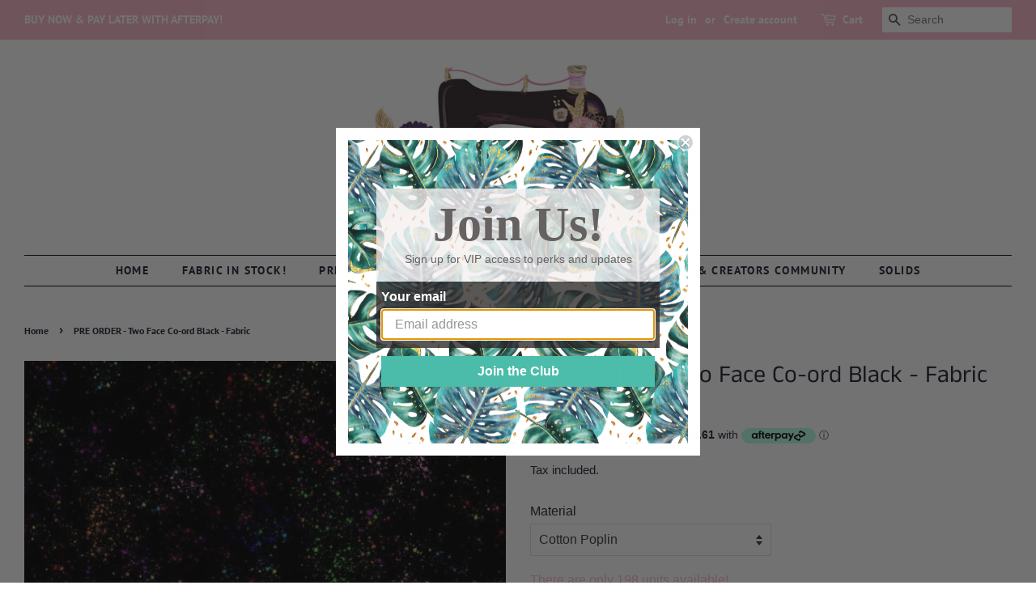

--- FILE ---
content_type: text/html; charset=utf-8
request_url: https://littlemissthreads.com.au/products/pre-order-two-face-co-ord-black-fabric
body_size: 25311
content:
<!doctype html>
<html class="no-js">
<head>
<meta name="facebook-domain-verification" content="25c4uynkfmseicljuav7nwep4o4i02" />
  <!-- Basic page needs ================================================== -->
  <meta charset="utf-8">
  <meta http-equiv="X-UA-Compatible" content="IE=edge,chrome=1">

  
  <link rel="shortcut icon" href="//littlemissthreads.com.au/cdn/shop/files/LMT_Web_Logo_32x32.jpg?v=1613521688" type="image/png" />
  

  <!-- Title and description ================================================== -->
  <title>
  PRE ORDER - Two Face Co-ord Black - Fabric &ndash; Little Miss Threads
  </title>

  
  <meta name="description" content="  SCALE = Image size is approx. 30x30cm square. Fabric is sold by the half meter (1 unit = 0.5 meters, 2 units = 1 meter, 3 units = 1.5 meters etc.). If 2 or more units are selected we will do our best to supply fabric in a continuous cut. Please select your fabric base. See ﻿Fabric Base Types for compositions and widt">
  

  <!-- Social meta ================================================== -->
  <!-- /snippets/social-meta-tags.liquid -->




<meta property="og:site_name" content="Little Miss Threads">
<meta property="og:url" content="https://littlemissthreads.com.au/products/pre-order-two-face-co-ord-black-fabric">
<meta property="og:title" content="PRE ORDER - Two Face Co-ord Black - Fabric">
<meta property="og:type" content="product">
<meta property="og:description" content="  SCALE = Image size is approx. 30x30cm square. Fabric is sold by the half meter (1 unit = 0.5 meters, 2 units = 1 meter, 3 units = 1.5 meters etc.). If 2 or more units are selected we will do our best to supply fabric in a continuous cut. Please select your fabric base. See ﻿Fabric Base Types for compositions and widt">

  <meta property="og:price:amount" content="14.45">
  <meta property="og:price:currency" content="AUD">

<meta property="og:image" content="http://littlemissthreads.com.au/cdn/shop/files/pre-order-two-face-co-ord-black-fabric-752_1200x1200.jpg?v=1743081226">
<meta property="og:image:secure_url" content="https://littlemissthreads.com.au/cdn/shop/files/pre-order-two-face-co-ord-black-fabric-752_1200x1200.jpg?v=1743081226">


<meta name="twitter:card" content="summary_large_image">
<meta name="twitter:title" content="PRE ORDER - Two Face Co-ord Black - Fabric">
<meta name="twitter:description" content="  SCALE = Image size is approx. 30x30cm square. Fabric is sold by the half meter (1 unit = 0.5 meters, 2 units = 1 meter, 3 units = 1.5 meters etc.). If 2 or more units are selected we will do our best to supply fabric in a continuous cut. Please select your fabric base. See ﻿Fabric Base Types for compositions and widt">


  <!-- Helpers ================================================== -->
  <link rel="canonical" href="https://littlemissthreads.com.au/products/pre-order-two-face-co-ord-black-fabric">
  <meta name="viewport" content="width=device-width,initial-scale=1">
  <meta name="theme-color" content="#fab6c9">

  <!-- CSS ================================================== -->
  <link href="//littlemissthreads.com.au/cdn/shop/t/4/assets/timber.scss.css?v=147087806001581129471759252098" rel="stylesheet" type="text/css" media="all" />
  <link href="//littlemissthreads.com.au/cdn/shop/t/4/assets/theme.scss.css?v=84030076654537815581759252097" rel="stylesheet" type="text/css" media="all" />

  <script>
    window.theme = window.theme || {};

    var theme = {
      strings: {
        addToCart: "Add to Cart",
        soldOut: "Sold Out",
        unavailable: "Unavailable",
        zoomClose: "Close (Esc)",
        zoomPrev: "Previous (Left arrow key)",
        zoomNext: "Next (Right arrow key)",
        addressError: "Error looking up that address",
        addressNoResults: "No results for that address",
        addressQueryLimit: "You have exceeded the Google API usage limit. Consider upgrading to a \u003ca href=\"https:\/\/developers.google.com\/maps\/premium\/usage-limits\"\u003ePremium Plan\u003c\/a\u003e.",
        authError: "There was a problem authenticating your Google Maps API Key."
      },
      settings: {
        // Adding some settings to allow the editor to update correctly when they are changed
        enableWideLayout: true,
        typeAccentTransform: true,
        typeAccentSpacing: true,
        baseFontSize: '16px',
        headerBaseFontSize: '30px',
        accentFontSize: '14px'
      },
      variables: {
        mediaQueryMedium: 'screen and (max-width: 768px)',
        bpSmall: false
      },
      moneyFormat: "${{amount}}"
    }

    document.documentElement.className = document.documentElement.className.replace('no-js', 'supports-js');
  </script>

  <!-- Header hook for plugins ================================================== -->
  <script>window.performance && window.performance.mark && window.performance.mark('shopify.content_for_header.start');</script><meta id="shopify-digital-wallet" name="shopify-digital-wallet" content="/8726446195/digital_wallets/dialog">
<meta name="shopify-checkout-api-token" content="e92b9fda54fe1dedc504608e4476d7e5">
<meta id="in-context-paypal-metadata" data-shop-id="8726446195" data-venmo-supported="false" data-environment="production" data-locale="en_US" data-paypal-v4="true" data-currency="AUD">
<link rel="alternate" type="application/json+oembed" href="https://littlemissthreads.com.au/products/pre-order-two-face-co-ord-black-fabric.oembed">
<script async="async" src="/checkouts/internal/preloads.js?locale=en-AU"></script>
<link rel="preconnect" href="https://shop.app" crossorigin="anonymous">
<script async="async" src="https://shop.app/checkouts/internal/preloads.js?locale=en-AU&shop_id=8726446195" crossorigin="anonymous"></script>
<script id="apple-pay-shop-capabilities" type="application/json">{"shopId":8726446195,"countryCode":"AU","currencyCode":"AUD","merchantCapabilities":["supports3DS"],"merchantId":"gid:\/\/shopify\/Shop\/8726446195","merchantName":"Little Miss Threads","requiredBillingContactFields":["postalAddress","email"],"requiredShippingContactFields":["postalAddress","email"],"shippingType":"shipping","supportedNetworks":["visa","masterCard","amex","jcb"],"total":{"type":"pending","label":"Little Miss Threads","amount":"1.00"},"shopifyPaymentsEnabled":true,"supportsSubscriptions":true}</script>
<script id="shopify-features" type="application/json">{"accessToken":"e92b9fda54fe1dedc504608e4476d7e5","betas":["rich-media-storefront-analytics"],"domain":"littlemissthreads.com.au","predictiveSearch":true,"shopId":8726446195,"locale":"en"}</script>
<script>var Shopify = Shopify || {};
Shopify.shop = "little-miss-threads.myshopify.com";
Shopify.locale = "en";
Shopify.currency = {"active":"AUD","rate":"1.0"};
Shopify.country = "AU";
Shopify.theme = {"name":"Minimal - HC - 31 Jan'19","id":29902471283,"schema_name":"Minimal","schema_version":"9.0.0","theme_store_id":380,"role":"main"};
Shopify.theme.handle = "null";
Shopify.theme.style = {"id":null,"handle":null};
Shopify.cdnHost = "littlemissthreads.com.au/cdn";
Shopify.routes = Shopify.routes || {};
Shopify.routes.root = "/";</script>
<script type="module">!function(o){(o.Shopify=o.Shopify||{}).modules=!0}(window);</script>
<script>!function(o){function n(){var o=[];function n(){o.push(Array.prototype.slice.apply(arguments))}return n.q=o,n}var t=o.Shopify=o.Shopify||{};t.loadFeatures=n(),t.autoloadFeatures=n()}(window);</script>
<script>
  window.ShopifyPay = window.ShopifyPay || {};
  window.ShopifyPay.apiHost = "shop.app\/pay";
  window.ShopifyPay.redirectState = null;
</script>
<script id="shop-js-analytics" type="application/json">{"pageType":"product"}</script>
<script defer="defer" async type="module" src="//littlemissthreads.com.au/cdn/shopifycloud/shop-js/modules/v2/client.init-shop-cart-sync_BdyHc3Nr.en.esm.js"></script>
<script defer="defer" async type="module" src="//littlemissthreads.com.au/cdn/shopifycloud/shop-js/modules/v2/chunk.common_Daul8nwZ.esm.js"></script>
<script type="module">
  await import("//littlemissthreads.com.au/cdn/shopifycloud/shop-js/modules/v2/client.init-shop-cart-sync_BdyHc3Nr.en.esm.js");
await import("//littlemissthreads.com.au/cdn/shopifycloud/shop-js/modules/v2/chunk.common_Daul8nwZ.esm.js");

  window.Shopify.SignInWithShop?.initShopCartSync?.({"fedCMEnabled":true,"windoidEnabled":true});

</script>
<script>
  window.Shopify = window.Shopify || {};
  if (!window.Shopify.featureAssets) window.Shopify.featureAssets = {};
  window.Shopify.featureAssets['shop-js'] = {"shop-cart-sync":["modules/v2/client.shop-cart-sync_QYOiDySF.en.esm.js","modules/v2/chunk.common_Daul8nwZ.esm.js"],"init-fed-cm":["modules/v2/client.init-fed-cm_DchLp9rc.en.esm.js","modules/v2/chunk.common_Daul8nwZ.esm.js"],"shop-button":["modules/v2/client.shop-button_OV7bAJc5.en.esm.js","modules/v2/chunk.common_Daul8nwZ.esm.js"],"init-windoid":["modules/v2/client.init-windoid_DwxFKQ8e.en.esm.js","modules/v2/chunk.common_Daul8nwZ.esm.js"],"shop-cash-offers":["modules/v2/client.shop-cash-offers_DWtL6Bq3.en.esm.js","modules/v2/chunk.common_Daul8nwZ.esm.js","modules/v2/chunk.modal_CQq8HTM6.esm.js"],"shop-toast-manager":["modules/v2/client.shop-toast-manager_CX9r1SjA.en.esm.js","modules/v2/chunk.common_Daul8nwZ.esm.js"],"init-shop-email-lookup-coordinator":["modules/v2/client.init-shop-email-lookup-coordinator_UhKnw74l.en.esm.js","modules/v2/chunk.common_Daul8nwZ.esm.js"],"pay-button":["modules/v2/client.pay-button_DzxNnLDY.en.esm.js","modules/v2/chunk.common_Daul8nwZ.esm.js"],"avatar":["modules/v2/client.avatar_BTnouDA3.en.esm.js"],"init-shop-cart-sync":["modules/v2/client.init-shop-cart-sync_BdyHc3Nr.en.esm.js","modules/v2/chunk.common_Daul8nwZ.esm.js"],"shop-login-button":["modules/v2/client.shop-login-button_D8B466_1.en.esm.js","modules/v2/chunk.common_Daul8nwZ.esm.js","modules/v2/chunk.modal_CQq8HTM6.esm.js"],"init-customer-accounts-sign-up":["modules/v2/client.init-customer-accounts-sign-up_C8fpPm4i.en.esm.js","modules/v2/client.shop-login-button_D8B466_1.en.esm.js","modules/v2/chunk.common_Daul8nwZ.esm.js","modules/v2/chunk.modal_CQq8HTM6.esm.js"],"init-shop-for-new-customer-accounts":["modules/v2/client.init-shop-for-new-customer-accounts_CVTO0Ztu.en.esm.js","modules/v2/client.shop-login-button_D8B466_1.en.esm.js","modules/v2/chunk.common_Daul8nwZ.esm.js","modules/v2/chunk.modal_CQq8HTM6.esm.js"],"init-customer-accounts":["modules/v2/client.init-customer-accounts_dRgKMfrE.en.esm.js","modules/v2/client.shop-login-button_D8B466_1.en.esm.js","modules/v2/chunk.common_Daul8nwZ.esm.js","modules/v2/chunk.modal_CQq8HTM6.esm.js"],"shop-follow-button":["modules/v2/client.shop-follow-button_CkZpjEct.en.esm.js","modules/v2/chunk.common_Daul8nwZ.esm.js","modules/v2/chunk.modal_CQq8HTM6.esm.js"],"lead-capture":["modules/v2/client.lead-capture_BntHBhfp.en.esm.js","modules/v2/chunk.common_Daul8nwZ.esm.js","modules/v2/chunk.modal_CQq8HTM6.esm.js"],"checkout-modal":["modules/v2/client.checkout-modal_CfxcYbTm.en.esm.js","modules/v2/chunk.common_Daul8nwZ.esm.js","modules/v2/chunk.modal_CQq8HTM6.esm.js"],"shop-login":["modules/v2/client.shop-login_Da4GZ2H6.en.esm.js","modules/v2/chunk.common_Daul8nwZ.esm.js","modules/v2/chunk.modal_CQq8HTM6.esm.js"],"payment-terms":["modules/v2/client.payment-terms_MV4M3zvL.en.esm.js","modules/v2/chunk.common_Daul8nwZ.esm.js","modules/v2/chunk.modal_CQq8HTM6.esm.js"]};
</script>
<script>(function() {
  var isLoaded = false;
  function asyncLoad() {
    if (isLoaded) return;
    isLoaded = true;
    var urls = ["https:\/\/chimpstatic.com\/mcjs-connected\/js\/users\/537203ca13ca5484fddbd8ce4\/15770d735fe72738c1e2bc02c.js?shop=little-miss-threads.myshopify.com","https:\/\/chimpstatic.com\/mcjs-connected\/js\/users\/537203ca13ca5484fddbd8ce4\/9848d3f7a4986127139b757d9.js?shop=little-miss-threads.myshopify.com","https:\/\/dashboard.jetprintapp.com\/shopapi\/common\/shopify\/js\/customize-button.js?v=1\u0026shop=little-miss-threads.myshopify.com","https:\/\/static.klaviyo.com\/onsite\/js\/LEmyDV\/klaviyo.js?company_id=LEmyDV\u0026shop=little-miss-threads.myshopify.com","https:\/\/a.mailmunch.co\/widgets\/site-689134-f5f9c186921b8a44dd73dc12f8538569e3b9f840.js?shop=little-miss-threads.myshopify.com"];
    for (var i = 0; i < urls.length; i++) {
      var s = document.createElement('script');
      s.type = 'text/javascript';
      s.async = true;
      s.src = urls[i];
      var x = document.getElementsByTagName('script')[0];
      x.parentNode.insertBefore(s, x);
    }
  };
  if(window.attachEvent) {
    window.attachEvent('onload', asyncLoad);
  } else {
    window.addEventListener('load', asyncLoad, false);
  }
})();</script>
<script id="__st">var __st={"a":8726446195,"offset":36000,"reqid":"deade800-e0b0-46dc-b4ef-8ab073fe70e3-1768937956","pageurl":"littlemissthreads.com.au\/products\/pre-order-two-face-co-ord-black-fabric","u":"41d8d9a2a6ee","p":"product","rtyp":"product","rid":8041080029430};</script>
<script>window.ShopifyPaypalV4VisibilityTracking = true;</script>
<script id="captcha-bootstrap">!function(){'use strict';const t='contact',e='account',n='new_comment',o=[[t,t],['blogs',n],['comments',n],[t,'customer']],c=[[e,'customer_login'],[e,'guest_login'],[e,'recover_customer_password'],[e,'create_customer']],r=t=>t.map((([t,e])=>`form[action*='/${t}']:not([data-nocaptcha='true']) input[name='form_type'][value='${e}']`)).join(','),a=t=>()=>t?[...document.querySelectorAll(t)].map((t=>t.form)):[];function s(){const t=[...o],e=r(t);return a(e)}const i='password',u='form_key',d=['recaptcha-v3-token','g-recaptcha-response','h-captcha-response',i],f=()=>{try{return window.sessionStorage}catch{return}},m='__shopify_v',_=t=>t.elements[u];function p(t,e,n=!1){try{const o=window.sessionStorage,c=JSON.parse(o.getItem(e)),{data:r}=function(t){const{data:e,action:n}=t;return t[m]||n?{data:e,action:n}:{data:t,action:n}}(c);for(const[e,n]of Object.entries(r))t.elements[e]&&(t.elements[e].value=n);n&&o.removeItem(e)}catch(o){console.error('form repopulation failed',{error:o})}}const l='form_type',E='cptcha';function T(t){t.dataset[E]=!0}const w=window,h=w.document,L='Shopify',v='ce_forms',y='captcha';let A=!1;((t,e)=>{const n=(g='f06e6c50-85a8-45c8-87d0-21a2b65856fe',I='https://cdn.shopify.com/shopifycloud/storefront-forms-hcaptcha/ce_storefront_forms_captcha_hcaptcha.v1.5.2.iife.js',D={infoText:'Protected by hCaptcha',privacyText:'Privacy',termsText:'Terms'},(t,e,n)=>{const o=w[L][v],c=o.bindForm;if(c)return c(t,g,e,D).then(n);var r;o.q.push([[t,g,e,D],n]),r=I,A||(h.body.append(Object.assign(h.createElement('script'),{id:'captcha-provider',async:!0,src:r})),A=!0)});var g,I,D;w[L]=w[L]||{},w[L][v]=w[L][v]||{},w[L][v].q=[],w[L][y]=w[L][y]||{},w[L][y].protect=function(t,e){n(t,void 0,e),T(t)},Object.freeze(w[L][y]),function(t,e,n,w,h,L){const[v,y,A,g]=function(t,e,n){const i=e?o:[],u=t?c:[],d=[...i,...u],f=r(d),m=r(i),_=r(d.filter((([t,e])=>n.includes(e))));return[a(f),a(m),a(_),s()]}(w,h,L),I=t=>{const e=t.target;return e instanceof HTMLFormElement?e:e&&e.form},D=t=>v().includes(t);t.addEventListener('submit',(t=>{const e=I(t);if(!e)return;const n=D(e)&&!e.dataset.hcaptchaBound&&!e.dataset.recaptchaBound,o=_(e),c=g().includes(e)&&(!o||!o.value);(n||c)&&t.preventDefault(),c&&!n&&(function(t){try{if(!f())return;!function(t){const e=f();if(!e)return;const n=_(t);if(!n)return;const o=n.value;o&&e.removeItem(o)}(t);const e=Array.from(Array(32),(()=>Math.random().toString(36)[2])).join('');!function(t,e){_(t)||t.append(Object.assign(document.createElement('input'),{type:'hidden',name:u})),t.elements[u].value=e}(t,e),function(t,e){const n=f();if(!n)return;const o=[...t.querySelectorAll(`input[type='${i}']`)].map((({name:t})=>t)),c=[...d,...o],r={};for(const[a,s]of new FormData(t).entries())c.includes(a)||(r[a]=s);n.setItem(e,JSON.stringify({[m]:1,action:t.action,data:r}))}(t,e)}catch(e){console.error('failed to persist form',e)}}(e),e.submit())}));const S=(t,e)=>{t&&!t.dataset[E]&&(n(t,e.some((e=>e===t))),T(t))};for(const o of['focusin','change'])t.addEventListener(o,(t=>{const e=I(t);D(e)&&S(e,y())}));const B=e.get('form_key'),M=e.get(l),P=B&&M;t.addEventListener('DOMContentLoaded',(()=>{const t=y();if(P)for(const e of t)e.elements[l].value===M&&p(e,B);[...new Set([...A(),...v().filter((t=>'true'===t.dataset.shopifyCaptcha))])].forEach((e=>S(e,t)))}))}(h,new URLSearchParams(w.location.search),n,t,e,['guest_login'])})(!0,!0)}();</script>
<script integrity="sha256-4kQ18oKyAcykRKYeNunJcIwy7WH5gtpwJnB7kiuLZ1E=" data-source-attribution="shopify.loadfeatures" defer="defer" src="//littlemissthreads.com.au/cdn/shopifycloud/storefront/assets/storefront/load_feature-a0a9edcb.js" crossorigin="anonymous"></script>
<script crossorigin="anonymous" defer="defer" src="//littlemissthreads.com.au/cdn/shopifycloud/storefront/assets/shopify_pay/storefront-65b4c6d7.js?v=20250812"></script>
<script data-source-attribution="shopify.dynamic_checkout.dynamic.init">var Shopify=Shopify||{};Shopify.PaymentButton=Shopify.PaymentButton||{isStorefrontPortableWallets:!0,init:function(){window.Shopify.PaymentButton.init=function(){};var t=document.createElement("script");t.src="https://littlemissthreads.com.au/cdn/shopifycloud/portable-wallets/latest/portable-wallets.en.js",t.type="module",document.head.appendChild(t)}};
</script>
<script data-source-attribution="shopify.dynamic_checkout.buyer_consent">
  function portableWalletsHideBuyerConsent(e){var t=document.getElementById("shopify-buyer-consent"),n=document.getElementById("shopify-subscription-policy-button");t&&n&&(t.classList.add("hidden"),t.setAttribute("aria-hidden","true"),n.removeEventListener("click",e))}function portableWalletsShowBuyerConsent(e){var t=document.getElementById("shopify-buyer-consent"),n=document.getElementById("shopify-subscription-policy-button");t&&n&&(t.classList.remove("hidden"),t.removeAttribute("aria-hidden"),n.addEventListener("click",e))}window.Shopify?.PaymentButton&&(window.Shopify.PaymentButton.hideBuyerConsent=portableWalletsHideBuyerConsent,window.Shopify.PaymentButton.showBuyerConsent=portableWalletsShowBuyerConsent);
</script>
<script data-source-attribution="shopify.dynamic_checkout.cart.bootstrap">document.addEventListener("DOMContentLoaded",(function(){function t(){return document.querySelector("shopify-accelerated-checkout-cart, shopify-accelerated-checkout")}if(t())Shopify.PaymentButton.init();else{new MutationObserver((function(e,n){t()&&(Shopify.PaymentButton.init(),n.disconnect())})).observe(document.body,{childList:!0,subtree:!0})}}));
</script>
<script id='scb4127' type='text/javascript' async='' src='https://littlemissthreads.com.au/cdn/shopifycloud/privacy-banner/storefront-banner.js'></script><link id="shopify-accelerated-checkout-styles" rel="stylesheet" media="screen" href="https://littlemissthreads.com.au/cdn/shopifycloud/portable-wallets/latest/accelerated-checkout-backwards-compat.css" crossorigin="anonymous">
<style id="shopify-accelerated-checkout-cart">
        #shopify-buyer-consent {
  margin-top: 1em;
  display: inline-block;
  width: 100%;
}

#shopify-buyer-consent.hidden {
  display: none;
}

#shopify-subscription-policy-button {
  background: none;
  border: none;
  padding: 0;
  text-decoration: underline;
  font-size: inherit;
  cursor: pointer;
}

#shopify-subscription-policy-button::before {
  box-shadow: none;
}

      </style>

<script>window.performance && window.performance.mark && window.performance.mark('shopify.content_for_header.end');</script>

  <script src="//littlemissthreads.com.au/cdn/shop/t/4/assets/jquery-2.2.3.min.js?v=58211863146907186831548948616" type="text/javascript"></script>

  <script src="//littlemissthreads.com.au/cdn/shop/t/4/assets/lazysizes.min.js?v=177476512571513845041548948616" async="async"></script>

  
  

<link href="https://monorail-edge.shopifysvc.com" rel="dns-prefetch">
<script>(function(){if ("sendBeacon" in navigator && "performance" in window) {try {var session_token_from_headers = performance.getEntriesByType('navigation')[0].serverTiming.find(x => x.name == '_s').description;} catch {var session_token_from_headers = undefined;}var session_cookie_matches = document.cookie.match(/_shopify_s=([^;]*)/);var session_token_from_cookie = session_cookie_matches && session_cookie_matches.length === 2 ? session_cookie_matches[1] : "";var session_token = session_token_from_headers || session_token_from_cookie || "";function handle_abandonment_event(e) {var entries = performance.getEntries().filter(function(entry) {return /monorail-edge.shopifysvc.com/.test(entry.name);});if (!window.abandonment_tracked && entries.length === 0) {window.abandonment_tracked = true;var currentMs = Date.now();var navigation_start = performance.timing.navigationStart;var payload = {shop_id: 8726446195,url: window.location.href,navigation_start,duration: currentMs - navigation_start,session_token,page_type: "product"};window.navigator.sendBeacon("https://monorail-edge.shopifysvc.com/v1/produce", JSON.stringify({schema_id: "online_store_buyer_site_abandonment/1.1",payload: payload,metadata: {event_created_at_ms: currentMs,event_sent_at_ms: currentMs}}));}}window.addEventListener('pagehide', handle_abandonment_event);}}());</script>
<script id="web-pixels-manager-setup">(function e(e,d,r,n,o){if(void 0===o&&(o={}),!Boolean(null===(a=null===(i=window.Shopify)||void 0===i?void 0:i.analytics)||void 0===a?void 0:a.replayQueue)){var i,a;window.Shopify=window.Shopify||{};var t=window.Shopify;t.analytics=t.analytics||{};var s=t.analytics;s.replayQueue=[],s.publish=function(e,d,r){return s.replayQueue.push([e,d,r]),!0};try{self.performance.mark("wpm:start")}catch(e){}var l=function(){var e={modern:/Edge?\/(1{2}[4-9]|1[2-9]\d|[2-9]\d{2}|\d{4,})\.\d+(\.\d+|)|Firefox\/(1{2}[4-9]|1[2-9]\d|[2-9]\d{2}|\d{4,})\.\d+(\.\d+|)|Chrom(ium|e)\/(9{2}|\d{3,})\.\d+(\.\d+|)|(Maci|X1{2}).+ Version\/(15\.\d+|(1[6-9]|[2-9]\d|\d{3,})\.\d+)([,.]\d+|)( \(\w+\)|)( Mobile\/\w+|) Safari\/|Chrome.+OPR\/(9{2}|\d{3,})\.\d+\.\d+|(CPU[ +]OS|iPhone[ +]OS|CPU[ +]iPhone|CPU IPhone OS|CPU iPad OS)[ +]+(15[._]\d+|(1[6-9]|[2-9]\d|\d{3,})[._]\d+)([._]\d+|)|Android:?[ /-](13[3-9]|1[4-9]\d|[2-9]\d{2}|\d{4,})(\.\d+|)(\.\d+|)|Android.+Firefox\/(13[5-9]|1[4-9]\d|[2-9]\d{2}|\d{4,})\.\d+(\.\d+|)|Android.+Chrom(ium|e)\/(13[3-9]|1[4-9]\d|[2-9]\d{2}|\d{4,})\.\d+(\.\d+|)|SamsungBrowser\/([2-9]\d|\d{3,})\.\d+/,legacy:/Edge?\/(1[6-9]|[2-9]\d|\d{3,})\.\d+(\.\d+|)|Firefox\/(5[4-9]|[6-9]\d|\d{3,})\.\d+(\.\d+|)|Chrom(ium|e)\/(5[1-9]|[6-9]\d|\d{3,})\.\d+(\.\d+|)([\d.]+$|.*Safari\/(?![\d.]+ Edge\/[\d.]+$))|(Maci|X1{2}).+ Version\/(10\.\d+|(1[1-9]|[2-9]\d|\d{3,})\.\d+)([,.]\d+|)( \(\w+\)|)( Mobile\/\w+|) Safari\/|Chrome.+OPR\/(3[89]|[4-9]\d|\d{3,})\.\d+\.\d+|(CPU[ +]OS|iPhone[ +]OS|CPU[ +]iPhone|CPU IPhone OS|CPU iPad OS)[ +]+(10[._]\d+|(1[1-9]|[2-9]\d|\d{3,})[._]\d+)([._]\d+|)|Android:?[ /-](13[3-9]|1[4-9]\d|[2-9]\d{2}|\d{4,})(\.\d+|)(\.\d+|)|Mobile Safari.+OPR\/([89]\d|\d{3,})\.\d+\.\d+|Android.+Firefox\/(13[5-9]|1[4-9]\d|[2-9]\d{2}|\d{4,})\.\d+(\.\d+|)|Android.+Chrom(ium|e)\/(13[3-9]|1[4-9]\d|[2-9]\d{2}|\d{4,})\.\d+(\.\d+|)|Android.+(UC? ?Browser|UCWEB|U3)[ /]?(15\.([5-9]|\d{2,})|(1[6-9]|[2-9]\d|\d{3,})\.\d+)\.\d+|SamsungBrowser\/(5\.\d+|([6-9]|\d{2,})\.\d+)|Android.+MQ{2}Browser\/(14(\.(9|\d{2,})|)|(1[5-9]|[2-9]\d|\d{3,})(\.\d+|))(\.\d+|)|K[Aa][Ii]OS\/(3\.\d+|([4-9]|\d{2,})\.\d+)(\.\d+|)/},d=e.modern,r=e.legacy,n=navigator.userAgent;return n.match(d)?"modern":n.match(r)?"legacy":"unknown"}(),u="modern"===l?"modern":"legacy",c=(null!=n?n:{modern:"",legacy:""})[u],f=function(e){return[e.baseUrl,"/wpm","/b",e.hashVersion,"modern"===e.buildTarget?"m":"l",".js"].join("")}({baseUrl:d,hashVersion:r,buildTarget:u}),m=function(e){var d=e.version,r=e.bundleTarget,n=e.surface,o=e.pageUrl,i=e.monorailEndpoint;return{emit:function(e){var a=e.status,t=e.errorMsg,s=(new Date).getTime(),l=JSON.stringify({metadata:{event_sent_at_ms:s},events:[{schema_id:"web_pixels_manager_load/3.1",payload:{version:d,bundle_target:r,page_url:o,status:a,surface:n,error_msg:t},metadata:{event_created_at_ms:s}}]});if(!i)return console&&console.warn&&console.warn("[Web Pixels Manager] No Monorail endpoint provided, skipping logging."),!1;try{return self.navigator.sendBeacon.bind(self.navigator)(i,l)}catch(e){}var u=new XMLHttpRequest;try{return u.open("POST",i,!0),u.setRequestHeader("Content-Type","text/plain"),u.send(l),!0}catch(e){return console&&console.warn&&console.warn("[Web Pixels Manager] Got an unhandled error while logging to Monorail."),!1}}}}({version:r,bundleTarget:l,surface:e.surface,pageUrl:self.location.href,monorailEndpoint:e.monorailEndpoint});try{o.browserTarget=l,function(e){var d=e.src,r=e.async,n=void 0===r||r,o=e.onload,i=e.onerror,a=e.sri,t=e.scriptDataAttributes,s=void 0===t?{}:t,l=document.createElement("script"),u=document.querySelector("head"),c=document.querySelector("body");if(l.async=n,l.src=d,a&&(l.integrity=a,l.crossOrigin="anonymous"),s)for(var f in s)if(Object.prototype.hasOwnProperty.call(s,f))try{l.dataset[f]=s[f]}catch(e){}if(o&&l.addEventListener("load",o),i&&l.addEventListener("error",i),u)u.appendChild(l);else{if(!c)throw new Error("Did not find a head or body element to append the script");c.appendChild(l)}}({src:f,async:!0,onload:function(){if(!function(){var e,d;return Boolean(null===(d=null===(e=window.Shopify)||void 0===e?void 0:e.analytics)||void 0===d?void 0:d.initialized)}()){var d=window.webPixelsManager.init(e)||void 0;if(d){var r=window.Shopify.analytics;r.replayQueue.forEach((function(e){var r=e[0],n=e[1],o=e[2];d.publishCustomEvent(r,n,o)})),r.replayQueue=[],r.publish=d.publishCustomEvent,r.visitor=d.visitor,r.initialized=!0}}},onerror:function(){return m.emit({status:"failed",errorMsg:"".concat(f," has failed to load")})},sri:function(e){var d=/^sha384-[A-Za-z0-9+/=]+$/;return"string"==typeof e&&d.test(e)}(c)?c:"",scriptDataAttributes:o}),m.emit({status:"loading"})}catch(e){m.emit({status:"failed",errorMsg:(null==e?void 0:e.message)||"Unknown error"})}}})({shopId: 8726446195,storefrontBaseUrl: "https://littlemissthreads.com.au",extensionsBaseUrl: "https://extensions.shopifycdn.com/cdn/shopifycloud/web-pixels-manager",monorailEndpoint: "https://monorail-edge.shopifysvc.com/unstable/produce_batch",surface: "storefront-renderer",enabledBetaFlags: ["2dca8a86"],webPixelsConfigList: [{"id":"484049142","configuration":"{\"config\":\"{\\\"pixel_id\\\":\\\"G-7F6PNWX30M\\\",\\\"gtag_events\\\":[{\\\"type\\\":\\\"purchase\\\",\\\"action_label\\\":\\\"G-7F6PNWX30M\\\"},{\\\"type\\\":\\\"page_view\\\",\\\"action_label\\\":\\\"G-7F6PNWX30M\\\"},{\\\"type\\\":\\\"view_item\\\",\\\"action_label\\\":\\\"G-7F6PNWX30M\\\"},{\\\"type\\\":\\\"search\\\",\\\"action_label\\\":\\\"G-7F6PNWX30M\\\"},{\\\"type\\\":\\\"add_to_cart\\\",\\\"action_label\\\":\\\"G-7F6PNWX30M\\\"},{\\\"type\\\":\\\"begin_checkout\\\",\\\"action_label\\\":\\\"G-7F6PNWX30M\\\"},{\\\"type\\\":\\\"add_payment_info\\\",\\\"action_label\\\":\\\"G-7F6PNWX30M\\\"}],\\\"enable_monitoring_mode\\\":false}\"}","eventPayloadVersion":"v1","runtimeContext":"OPEN","scriptVersion":"b2a88bafab3e21179ed38636efcd8a93","type":"APP","apiClientId":1780363,"privacyPurposes":[],"dataSharingAdjustments":{"protectedCustomerApprovalScopes":["read_customer_address","read_customer_email","read_customer_name","read_customer_personal_data","read_customer_phone"]}},{"id":"224592118","configuration":"{\"pixel_id\":\"400035911289336\",\"pixel_type\":\"facebook_pixel\",\"metaapp_system_user_token\":\"-\"}","eventPayloadVersion":"v1","runtimeContext":"OPEN","scriptVersion":"ca16bc87fe92b6042fbaa3acc2fbdaa6","type":"APP","apiClientId":2329312,"privacyPurposes":["ANALYTICS","MARKETING","SALE_OF_DATA"],"dataSharingAdjustments":{"protectedCustomerApprovalScopes":["read_customer_address","read_customer_email","read_customer_name","read_customer_personal_data","read_customer_phone"]}},{"id":"77725942","eventPayloadVersion":"v1","runtimeContext":"LAX","scriptVersion":"1","type":"CUSTOM","privacyPurposes":["ANALYTICS"],"name":"Google Analytics tag (migrated)"},{"id":"shopify-app-pixel","configuration":"{}","eventPayloadVersion":"v1","runtimeContext":"STRICT","scriptVersion":"0450","apiClientId":"shopify-pixel","type":"APP","privacyPurposes":["ANALYTICS","MARKETING"]},{"id":"shopify-custom-pixel","eventPayloadVersion":"v1","runtimeContext":"LAX","scriptVersion":"0450","apiClientId":"shopify-pixel","type":"CUSTOM","privacyPurposes":["ANALYTICS","MARKETING"]}],isMerchantRequest: false,initData: {"shop":{"name":"Little Miss Threads","paymentSettings":{"currencyCode":"AUD"},"myshopifyDomain":"little-miss-threads.myshopify.com","countryCode":"AU","storefrontUrl":"https:\/\/littlemissthreads.com.au"},"customer":null,"cart":null,"checkout":null,"productVariants":[{"price":{"amount":14.45,"currencyCode":"AUD"},"product":{"title":"PRE ORDER - Two Face Co-ord Black - Fabric","vendor":"Little Miss Threads","id":"8041080029430","untranslatedTitle":"PRE ORDER - Two Face Co-ord Black - Fabric","url":"\/products\/pre-order-two-face-co-ord-black-fabric","type":"Fabric"},"id":"45663460098294","image":{"src":"\/\/littlemissthreads.com.au\/cdn\/shop\/files\/pre-order-two-face-co-ord-black-fabric-752.jpg?v=1743081226"},"sku":"","title":"Cotton Poplin","untranslatedTitle":"Cotton Poplin"},{"price":{"amount":14.45,"currencyCode":"AUD"},"product":{"title":"PRE ORDER - Two Face Co-ord Black - Fabric","vendor":"Little Miss Threads","id":"8041080029430","untranslatedTitle":"PRE ORDER - Two Face Co-ord Black - Fabric","url":"\/products\/pre-order-two-face-co-ord-black-fabric","type":"Fabric"},"id":"45663460131062","image":{"src":"\/\/littlemissthreads.com.au\/cdn\/shop\/files\/pre-order-two-face-co-ord-black-fabric-752.jpg?v=1743081226"},"sku":"","title":"Cotton Woven","untranslatedTitle":"Cotton Woven"},{"price":{"amount":16.45,"currencyCode":"AUD"},"product":{"title":"PRE ORDER - Two Face Co-ord Black - Fabric","vendor":"Little Miss Threads","id":"8041080029430","untranslatedTitle":"PRE ORDER - Two Face Co-ord Black - Fabric","url":"\/products\/pre-order-two-face-co-ord-black-fabric","type":"Fabric"},"id":"45663460163830","image":{"src":"\/\/littlemissthreads.com.au\/cdn\/shop\/files\/pre-order-two-face-co-ord-black-fabric-752.jpg?v=1743081226"},"sku":"","title":"Cotton Lycra","untranslatedTitle":"Cotton Lycra"},{"price":{"amount":16.45,"currencyCode":"AUD"},"product":{"title":"PRE ORDER - Two Face Co-ord Black - Fabric","vendor":"Little Miss Threads","id":"8041080029430","untranslatedTitle":"PRE ORDER - Two Face Co-ord Black - Fabric","url":"\/products\/pre-order-two-face-co-ord-black-fabric","type":"Fabric"},"id":"45663460196598","image":{"src":"\/\/littlemissthreads.com.au\/cdn\/shop\/files\/pre-order-two-face-co-ord-black-fabric-752.jpg?v=1743081226"},"sku":"","title":"Stretch Woven","untranslatedTitle":"Stretch Woven"},{"price":{"amount":16.45,"currencyCode":"AUD"},"product":{"title":"PRE ORDER - Two Face Co-ord Black - Fabric","vendor":"Little Miss Threads","id":"8041080029430","untranslatedTitle":"PRE ORDER - Two Face Co-ord Black - Fabric","url":"\/products\/pre-order-two-face-co-ord-black-fabric","type":"Fabric"},"id":"45663460229366","image":{"src":"\/\/littlemissthreads.com.au\/cdn\/shop\/files\/pre-order-two-face-co-ord-black-fabric-752.jpg?v=1743081226"},"sku":"","title":"Cotton Canvas","untranslatedTitle":"Cotton Canvas"},{"price":{"amount":16.95,"currencyCode":"AUD"},"product":{"title":"PRE ORDER - Two Face Co-ord Black - Fabric","vendor":"Little Miss Threads","id":"8041080029430","untranslatedTitle":"PRE ORDER - Two Face Co-ord Black - Fabric","url":"\/products\/pre-order-two-face-co-ord-black-fabric","type":"Fabric"},"id":"45663460262134","image":{"src":"\/\/littlemissthreads.com.au\/cdn\/shop\/files\/pre-order-two-face-co-ord-black-fabric-752.jpg?v=1743081226"},"sku":"","title":"Bamboo Lycra","untranslatedTitle":"Bamboo Lycra"},{"price":{"amount":16.95,"currencyCode":"AUD"},"product":{"title":"PRE ORDER - Two Face Co-ord Black - Fabric","vendor":"Little Miss Threads","id":"8041080029430","untranslatedTitle":"PRE ORDER - Two Face Co-ord Black - Fabric","url":"\/products\/pre-order-two-face-co-ord-black-fabric","type":"Fabric"},"id":"45663460294902","image":{"src":"\/\/littlemissthreads.com.au\/cdn\/shop\/files\/pre-order-two-face-co-ord-black-fabric-752.jpg?v=1743081226"},"sku":"","title":"Cotton French Terry","untranslatedTitle":"Cotton French Terry"},{"price":{"amount":18.45,"currencyCode":"AUD"},"product":{"title":"PRE ORDER - Two Face Co-ord Black - Fabric","vendor":"Little Miss Threads","id":"8041080029430","untranslatedTitle":"PRE ORDER - Two Face Co-ord Black - Fabric","url":"\/products\/pre-order-two-face-co-ord-black-fabric","type":"Fabric"},"id":"45663460327670","image":{"src":"\/\/littlemissthreads.com.au\/cdn\/shop\/files\/pre-order-two-face-co-ord-black-fabric-752.jpg?v=1743081226"},"sku":"","title":"Cotton Brush French Terry","untranslatedTitle":"Cotton Brush French Terry"},{"price":{"amount":16.95,"currencyCode":"AUD"},"product":{"title":"PRE ORDER - Two Face Co-ord Black - Fabric","vendor":"Little Miss Threads","id":"8041080029430","untranslatedTitle":"PRE ORDER - Two Face Co-ord Black - Fabric","url":"\/products\/pre-order-two-face-co-ord-black-fabric","type":"Fabric"},"id":"45663460360438","image":{"src":"\/\/littlemissthreads.com.au\/cdn\/shop\/files\/pre-order-two-face-co-ord-black-fabric-752.jpg?v=1743081226"},"sku":"","title":"Double Crepe Gauze","untranslatedTitle":"Double Crepe Gauze"},{"price":{"amount":16.45,"currencyCode":"AUD"},"product":{"title":"PRE ORDER - Two Face Co-ord Black - Fabric","vendor":"Little Miss Threads","id":"8041080029430","untranslatedTitle":"PRE ORDER - Two Face Co-ord Black - Fabric","url":"\/products\/pre-order-two-face-co-ord-black-fabric","type":"Fabric"},"id":"45663460393206","image":{"src":"\/\/littlemissthreads.com.au\/cdn\/shop\/files\/pre-order-two-face-co-ord-black-fabric-752.jpg?v=1743081226"},"sku":"","title":"Cotton Waffle","untranslatedTitle":"Cotton Waffle"},{"price":{"amount":16.45,"currencyCode":"AUD"},"product":{"title":"PRE ORDER - Two Face Co-ord Black - Fabric","vendor":"Little Miss Threads","id":"8041080029430","untranslatedTitle":"PRE ORDER - Two Face Co-ord Black - Fabric","url":"\/products\/pre-order-two-face-co-ord-black-fabric","type":"Fabric"},"id":"45663460425974","image":{"src":"\/\/littlemissthreads.com.au\/cdn\/shop\/files\/pre-order-two-face-co-ord-black-fabric-752.jpg?v=1743081226"},"sku":"","title":"Cotton Rib","untranslatedTitle":"Cotton Rib"},{"price":{"amount":16.45,"currencyCode":"AUD"},"product":{"title":"PRE ORDER - Two Face Co-ord Black - Fabric","vendor":"Little Miss Threads","id":"8041080029430","untranslatedTitle":"PRE ORDER - Two Face Co-ord Black - Fabric","url":"\/products\/pre-order-two-face-co-ord-black-fabric","type":"Fabric"},"id":"45663460458742","image":{"src":"\/\/littlemissthreads.com.au\/cdn\/shop\/files\/pre-order-two-face-co-ord-black-fabric-752.jpg?v=1743081226"},"sku":"","title":"Double Brushed Polyester","untranslatedTitle":"Double Brushed Polyester"},{"price":{"amount":14.95,"currencyCode":"AUD"},"product":{"title":"PRE ORDER - Two Face Co-ord Black - Fabric","vendor":"Little Miss Threads","id":"8041080029430","untranslatedTitle":"PRE ORDER - Two Face Co-ord Black - Fabric","url":"\/products\/pre-order-two-face-co-ord-black-fabric","type":"Fabric"},"id":"45663460491510","image":{"src":"\/\/littlemissthreads.com.au\/cdn\/shop\/files\/pre-order-two-face-co-ord-black-fabric-752.jpg?v=1743081226"},"sku":"","title":"Minky","untranslatedTitle":"Minky"},{"price":{"amount":16.45,"currencyCode":"AUD"},"product":{"title":"PRE ORDER - Two Face Co-ord Black - Fabric","vendor":"Little Miss Threads","id":"8041080029430","untranslatedTitle":"PRE ORDER - Two Face Co-ord Black - Fabric","url":"\/products\/pre-order-two-face-co-ord-black-fabric","type":"Fabric"},"id":"45663460524278","image":{"src":"\/\/littlemissthreads.com.au\/cdn\/shop\/files\/pre-order-two-face-co-ord-black-fabric-752.jpg?v=1743081226"},"sku":"","title":"Double Stretch Minky","untranslatedTitle":"Double Stretch Minky"},{"price":{"amount":16.45,"currencyCode":"AUD"},"product":{"title":"PRE ORDER - Two Face Co-ord Black - Fabric","vendor":"Little Miss Threads","id":"8041080029430","untranslatedTitle":"PRE ORDER - Two Face Co-ord Black - Fabric","url":"\/products\/pre-order-two-face-co-ord-black-fabric","type":"Fabric"},"id":"45663460589814","image":{"src":"\/\/littlemissthreads.com.au\/cdn\/shop\/files\/pre-order-two-face-co-ord-black-fabric-752.jpg?v=1743081226"},"sku":"","title":"Athletic","untranslatedTitle":"Athletic"},{"price":{"amount":16.45,"currencyCode":"AUD"},"product":{"title":"PRE ORDER - Two Face Co-ord Black - Fabric","vendor":"Little Miss Threads","id":"8041080029430","untranslatedTitle":"PRE ORDER - Two Face Co-ord Black - Fabric","url":"\/products\/pre-order-two-face-co-ord-black-fabric","type":"Fabric"},"id":"45663460622582","image":{"src":"\/\/littlemissthreads.com.au\/cdn\/shop\/files\/pre-order-two-face-co-ord-black-fabric-752.jpg?v=1743081226"},"sku":"","title":"Softshell","untranslatedTitle":"Softshell"},{"price":{"amount":16.95,"currencyCode":"AUD"},"product":{"title":"PRE ORDER - Two Face Co-ord Black - Fabric","vendor":"Little Miss Threads","id":"8041080029430","untranslatedTitle":"PRE ORDER - Two Face Co-ord Black - Fabric","url":"\/products\/pre-order-two-face-co-ord-black-fabric","type":"Fabric"},"id":"45663460655350","image":{"src":"\/\/littlemissthreads.com.au\/cdn\/shop\/files\/pre-order-two-face-co-ord-black-fabric-752.jpg?v=1743081226"},"sku":"","title":"Waterproof Canvas","untranslatedTitle":"Waterproof Canvas"},{"price":{"amount":17.95,"currencyCode":"AUD"},"product":{"title":"PRE ORDER - Two Face Co-ord Black - Fabric","vendor":"Little Miss Threads","id":"8041080029430","untranslatedTitle":"PRE ORDER - Two Face Co-ord Black - Fabric","url":"\/products\/pre-order-two-face-co-ord-black-fabric","type":"Fabric"},"id":"45663460688118","image":{"src":"\/\/littlemissthreads.com.au\/cdn\/shop\/files\/pre-order-two-face-co-ord-black-fabric-752.jpg?v=1743081226"},"sku":"","title":"Smooth Vinyl","untranslatedTitle":"Smooth Vinyl"},{"price":{"amount":17.95,"currencyCode":"AUD"},"product":{"title":"PRE ORDER - Two Face Co-ord Black - Fabric","vendor":"Little Miss Threads","id":"8041080029430","untranslatedTitle":"PRE ORDER - Two Face Co-ord Black - Fabric","url":"\/products\/pre-order-two-face-co-ord-black-fabric","type":"Fabric"},"id":"45663460720886","image":{"src":"\/\/littlemissthreads.com.au\/cdn\/shop\/files\/pre-order-two-face-co-ord-black-fabric-752.jpg?v=1743081226"},"sku":"","title":"Textured Vinyl","untranslatedTitle":"Textured Vinyl"},{"price":{"amount":17.95,"currencyCode":"AUD"},"product":{"title":"PRE ORDER - Two Face Co-ord Black - Fabric","vendor":"Little Miss Threads","id":"8041080029430","untranslatedTitle":"PRE ORDER - Two Face Co-ord Black - Fabric","url":"\/products\/pre-order-two-face-co-ord-black-fabric","type":"Fabric"},"id":"45663460753654","image":{"src":"\/\/littlemissthreads.com.au\/cdn\/shop\/files\/pre-order-two-face-co-ord-black-fabric-752.jpg?v=1743081226"},"sku":"","title":"Crisscross Vinyl","untranslatedTitle":"Crisscross Vinyl"},{"price":{"amount":15.45,"currencyCode":"AUD"},"product":{"title":"PRE ORDER - Two Face Co-ord Black - Fabric","vendor":"Little Miss Threads","id":"8041080029430","untranslatedTitle":"PRE ORDER - Two Face Co-ord Black - Fabric","url":"\/products\/pre-order-two-face-co-ord-black-fabric","type":"Fabric"},"id":"46103036559606","image":{"src":"\/\/littlemissthreads.com.au\/cdn\/shop\/files\/pre-order-two-face-co-ord-black-fabric-752.jpg?v=1743081226"},"sku":"","title":"Swim SPF50+","untranslatedTitle":"Swim SPF50+"}],"purchasingCompany":null},},"https://littlemissthreads.com.au/cdn","fcfee988w5aeb613cpc8e4bc33m6693e112",{"modern":"","legacy":""},{"shopId":"8726446195","storefrontBaseUrl":"https:\/\/littlemissthreads.com.au","extensionBaseUrl":"https:\/\/extensions.shopifycdn.com\/cdn\/shopifycloud\/web-pixels-manager","surface":"storefront-renderer","enabledBetaFlags":"[\"2dca8a86\"]","isMerchantRequest":"false","hashVersion":"fcfee988w5aeb613cpc8e4bc33m6693e112","publish":"custom","events":"[[\"page_viewed\",{}],[\"product_viewed\",{\"productVariant\":{\"price\":{\"amount\":14.45,\"currencyCode\":\"AUD\"},\"product\":{\"title\":\"PRE ORDER - Two Face Co-ord Black - Fabric\",\"vendor\":\"Little Miss Threads\",\"id\":\"8041080029430\",\"untranslatedTitle\":\"PRE ORDER - Two Face Co-ord Black - Fabric\",\"url\":\"\/products\/pre-order-two-face-co-ord-black-fabric\",\"type\":\"Fabric\"},\"id\":\"45663460098294\",\"image\":{\"src\":\"\/\/littlemissthreads.com.au\/cdn\/shop\/files\/pre-order-two-face-co-ord-black-fabric-752.jpg?v=1743081226\"},\"sku\":\"\",\"title\":\"Cotton Poplin\",\"untranslatedTitle\":\"Cotton Poplin\"}}]]"});</script><script>
  window.ShopifyAnalytics = window.ShopifyAnalytics || {};
  window.ShopifyAnalytics.meta = window.ShopifyAnalytics.meta || {};
  window.ShopifyAnalytics.meta.currency = 'AUD';
  var meta = {"product":{"id":8041080029430,"gid":"gid:\/\/shopify\/Product\/8041080029430","vendor":"Little Miss Threads","type":"Fabric","handle":"pre-order-two-face-co-ord-black-fabric","variants":[{"id":45663460098294,"price":1445,"name":"PRE ORDER - Two Face Co-ord Black - Fabric - Cotton Poplin","public_title":"Cotton Poplin","sku":""},{"id":45663460131062,"price":1445,"name":"PRE ORDER - Two Face Co-ord Black - Fabric - Cotton Woven","public_title":"Cotton Woven","sku":""},{"id":45663460163830,"price":1645,"name":"PRE ORDER - Two Face Co-ord Black - Fabric - Cotton Lycra","public_title":"Cotton Lycra","sku":""},{"id":45663460196598,"price":1645,"name":"PRE ORDER - Two Face Co-ord Black - Fabric - Stretch Woven","public_title":"Stretch Woven","sku":""},{"id":45663460229366,"price":1645,"name":"PRE ORDER - Two Face Co-ord Black - Fabric - Cotton Canvas","public_title":"Cotton Canvas","sku":""},{"id":45663460262134,"price":1695,"name":"PRE ORDER - Two Face Co-ord Black - Fabric - Bamboo Lycra","public_title":"Bamboo Lycra","sku":""},{"id":45663460294902,"price":1695,"name":"PRE ORDER - Two Face Co-ord Black - Fabric - Cotton French Terry","public_title":"Cotton French Terry","sku":""},{"id":45663460327670,"price":1845,"name":"PRE ORDER - Two Face Co-ord Black - Fabric - Cotton Brush French Terry","public_title":"Cotton Brush French Terry","sku":""},{"id":45663460360438,"price":1695,"name":"PRE ORDER - Two Face Co-ord Black - Fabric - Double Crepe Gauze","public_title":"Double Crepe Gauze","sku":""},{"id":45663460393206,"price":1645,"name":"PRE ORDER - Two Face Co-ord Black - Fabric - Cotton Waffle","public_title":"Cotton Waffle","sku":""},{"id":45663460425974,"price":1645,"name":"PRE ORDER - Two Face Co-ord Black - Fabric - Cotton Rib","public_title":"Cotton Rib","sku":""},{"id":45663460458742,"price":1645,"name":"PRE ORDER - Two Face Co-ord Black - Fabric - Double Brushed Polyester","public_title":"Double Brushed Polyester","sku":""},{"id":45663460491510,"price":1495,"name":"PRE ORDER - Two Face Co-ord Black - Fabric - Minky","public_title":"Minky","sku":""},{"id":45663460524278,"price":1645,"name":"PRE ORDER - Two Face Co-ord Black - Fabric - Double Stretch Minky","public_title":"Double Stretch Minky","sku":""},{"id":45663460589814,"price":1645,"name":"PRE ORDER - Two Face Co-ord Black - Fabric - Athletic","public_title":"Athletic","sku":""},{"id":45663460622582,"price":1645,"name":"PRE ORDER - Two Face Co-ord Black - Fabric - Softshell","public_title":"Softshell","sku":""},{"id":45663460655350,"price":1695,"name":"PRE ORDER - Two Face Co-ord Black - Fabric - Waterproof Canvas","public_title":"Waterproof Canvas","sku":""},{"id":45663460688118,"price":1795,"name":"PRE ORDER - Two Face Co-ord Black - Fabric - Smooth Vinyl","public_title":"Smooth Vinyl","sku":""},{"id":45663460720886,"price":1795,"name":"PRE ORDER - Two Face Co-ord Black - Fabric - Textured Vinyl","public_title":"Textured Vinyl","sku":""},{"id":45663460753654,"price":1795,"name":"PRE ORDER - Two Face Co-ord Black - Fabric - Crisscross Vinyl","public_title":"Crisscross Vinyl","sku":""},{"id":46103036559606,"price":1545,"name":"PRE ORDER - Two Face Co-ord Black - Fabric - Swim SPF50+","public_title":"Swim SPF50+","sku":""}],"remote":false},"page":{"pageType":"product","resourceType":"product","resourceId":8041080029430,"requestId":"deade800-e0b0-46dc-b4ef-8ab073fe70e3-1768937956"}};
  for (var attr in meta) {
    window.ShopifyAnalytics.meta[attr] = meta[attr];
  }
</script>
<script class="analytics">
  (function () {
    var customDocumentWrite = function(content) {
      var jquery = null;

      if (window.jQuery) {
        jquery = window.jQuery;
      } else if (window.Checkout && window.Checkout.$) {
        jquery = window.Checkout.$;
      }

      if (jquery) {
        jquery('body').append(content);
      }
    };

    var hasLoggedConversion = function(token) {
      if (token) {
        return document.cookie.indexOf('loggedConversion=' + token) !== -1;
      }
      return false;
    }

    var setCookieIfConversion = function(token) {
      if (token) {
        var twoMonthsFromNow = new Date(Date.now());
        twoMonthsFromNow.setMonth(twoMonthsFromNow.getMonth() + 2);

        document.cookie = 'loggedConversion=' + token + '; expires=' + twoMonthsFromNow;
      }
    }

    var trekkie = window.ShopifyAnalytics.lib = window.trekkie = window.trekkie || [];
    if (trekkie.integrations) {
      return;
    }
    trekkie.methods = [
      'identify',
      'page',
      'ready',
      'track',
      'trackForm',
      'trackLink'
    ];
    trekkie.factory = function(method) {
      return function() {
        var args = Array.prototype.slice.call(arguments);
        args.unshift(method);
        trekkie.push(args);
        return trekkie;
      };
    };
    for (var i = 0; i < trekkie.methods.length; i++) {
      var key = trekkie.methods[i];
      trekkie[key] = trekkie.factory(key);
    }
    trekkie.load = function(config) {
      trekkie.config = config || {};
      trekkie.config.initialDocumentCookie = document.cookie;
      var first = document.getElementsByTagName('script')[0];
      var script = document.createElement('script');
      script.type = 'text/javascript';
      script.onerror = function(e) {
        var scriptFallback = document.createElement('script');
        scriptFallback.type = 'text/javascript';
        scriptFallback.onerror = function(error) {
                var Monorail = {
      produce: function produce(monorailDomain, schemaId, payload) {
        var currentMs = new Date().getTime();
        var event = {
          schema_id: schemaId,
          payload: payload,
          metadata: {
            event_created_at_ms: currentMs,
            event_sent_at_ms: currentMs
          }
        };
        return Monorail.sendRequest("https://" + monorailDomain + "/v1/produce", JSON.stringify(event));
      },
      sendRequest: function sendRequest(endpointUrl, payload) {
        // Try the sendBeacon API
        if (window && window.navigator && typeof window.navigator.sendBeacon === 'function' && typeof window.Blob === 'function' && !Monorail.isIos12()) {
          var blobData = new window.Blob([payload], {
            type: 'text/plain'
          });

          if (window.navigator.sendBeacon(endpointUrl, blobData)) {
            return true;
          } // sendBeacon was not successful

        } // XHR beacon

        var xhr = new XMLHttpRequest();

        try {
          xhr.open('POST', endpointUrl);
          xhr.setRequestHeader('Content-Type', 'text/plain');
          xhr.send(payload);
        } catch (e) {
          console.log(e);
        }

        return false;
      },
      isIos12: function isIos12() {
        return window.navigator.userAgent.lastIndexOf('iPhone; CPU iPhone OS 12_') !== -1 || window.navigator.userAgent.lastIndexOf('iPad; CPU OS 12_') !== -1;
      }
    };
    Monorail.produce('monorail-edge.shopifysvc.com',
      'trekkie_storefront_load_errors/1.1',
      {shop_id: 8726446195,
      theme_id: 29902471283,
      app_name: "storefront",
      context_url: window.location.href,
      source_url: "//littlemissthreads.com.au/cdn/s/trekkie.storefront.cd680fe47e6c39ca5d5df5f0a32d569bc48c0f27.min.js"});

        };
        scriptFallback.async = true;
        scriptFallback.src = '//littlemissthreads.com.au/cdn/s/trekkie.storefront.cd680fe47e6c39ca5d5df5f0a32d569bc48c0f27.min.js';
        first.parentNode.insertBefore(scriptFallback, first);
      };
      script.async = true;
      script.src = '//littlemissthreads.com.au/cdn/s/trekkie.storefront.cd680fe47e6c39ca5d5df5f0a32d569bc48c0f27.min.js';
      first.parentNode.insertBefore(script, first);
    };
    trekkie.load(
      {"Trekkie":{"appName":"storefront","development":false,"defaultAttributes":{"shopId":8726446195,"isMerchantRequest":null,"themeId":29902471283,"themeCityHash":"16998568784978591472","contentLanguage":"en","currency":"AUD","eventMetadataId":"81ed55a8-ecdf-4d3d-a7fb-153baa6f34b8"},"isServerSideCookieWritingEnabled":true,"monorailRegion":"shop_domain","enabledBetaFlags":["65f19447"]},"Session Attribution":{},"S2S":{"facebookCapiEnabled":true,"source":"trekkie-storefront-renderer","apiClientId":580111}}
    );

    var loaded = false;
    trekkie.ready(function() {
      if (loaded) return;
      loaded = true;

      window.ShopifyAnalytics.lib = window.trekkie;

      var originalDocumentWrite = document.write;
      document.write = customDocumentWrite;
      try { window.ShopifyAnalytics.merchantGoogleAnalytics.call(this); } catch(error) {};
      document.write = originalDocumentWrite;

      window.ShopifyAnalytics.lib.page(null,{"pageType":"product","resourceType":"product","resourceId":8041080029430,"requestId":"deade800-e0b0-46dc-b4ef-8ab073fe70e3-1768937956","shopifyEmitted":true});

      var match = window.location.pathname.match(/checkouts\/(.+)\/(thank_you|post_purchase)/)
      var token = match? match[1]: undefined;
      if (!hasLoggedConversion(token)) {
        setCookieIfConversion(token);
        window.ShopifyAnalytics.lib.track("Viewed Product",{"currency":"AUD","variantId":45663460098294,"productId":8041080029430,"productGid":"gid:\/\/shopify\/Product\/8041080029430","name":"PRE ORDER - Two Face Co-ord Black - Fabric - Cotton Poplin","price":"14.45","sku":"","brand":"Little Miss Threads","variant":"Cotton Poplin","category":"Fabric","nonInteraction":true,"remote":false},undefined,undefined,{"shopifyEmitted":true});
      window.ShopifyAnalytics.lib.track("monorail:\/\/trekkie_storefront_viewed_product\/1.1",{"currency":"AUD","variantId":45663460098294,"productId":8041080029430,"productGid":"gid:\/\/shopify\/Product\/8041080029430","name":"PRE ORDER - Two Face Co-ord Black - Fabric - Cotton Poplin","price":"14.45","sku":"","brand":"Little Miss Threads","variant":"Cotton Poplin","category":"Fabric","nonInteraction":true,"remote":false,"referer":"https:\/\/littlemissthreads.com.au\/products\/pre-order-two-face-co-ord-black-fabric"});
      }
    });


        var eventsListenerScript = document.createElement('script');
        eventsListenerScript.async = true;
        eventsListenerScript.src = "//littlemissthreads.com.au/cdn/shopifycloud/storefront/assets/shop_events_listener-3da45d37.js";
        document.getElementsByTagName('head')[0].appendChild(eventsListenerScript);

})();</script>
  <script>
  if (!window.ga || (window.ga && typeof window.ga !== 'function')) {
    window.ga = function ga() {
      (window.ga.q = window.ga.q || []).push(arguments);
      if (window.Shopify && window.Shopify.analytics && typeof window.Shopify.analytics.publish === 'function') {
        window.Shopify.analytics.publish("ga_stub_called", {}, {sendTo: "google_osp_migration"});
      }
      console.error("Shopify's Google Analytics stub called with:", Array.from(arguments), "\nSee https://help.shopify.com/manual/promoting-marketing/pixels/pixel-migration#google for more information.");
    };
    if (window.Shopify && window.Shopify.analytics && typeof window.Shopify.analytics.publish === 'function') {
      window.Shopify.analytics.publish("ga_stub_initialized", {}, {sendTo: "google_osp_migration"});
    }
  }
</script>
<script
  defer
  src="https://littlemissthreads.com.au/cdn/shopifycloud/perf-kit/shopify-perf-kit-3.0.4.min.js"
  data-application="storefront-renderer"
  data-shop-id="8726446195"
  data-render-region="gcp-us-central1"
  data-page-type="product"
  data-theme-instance-id="29902471283"
  data-theme-name="Minimal"
  data-theme-version="9.0.0"
  data-monorail-region="shop_domain"
  data-resource-timing-sampling-rate="10"
  data-shs="true"
  data-shs-beacon="true"
  data-shs-export-with-fetch="true"
  data-shs-logs-sample-rate="1"
  data-shs-beacon-endpoint="https://littlemissthreads.com.au/api/collect"
></script>
</head>

<body id="pre-order-two-face-co-ord-black-fabric" class="template-product" >

  <div id="shopify-section-header" class="shopify-section"><style>
  .logo__image-wrapper {
    max-width: 450px;
  }
  /*================= If logo is above navigation ================== */
  
    .site-nav {
      
        border-top: 1px solid #000000;
        border-bottom: 1px solid #000000;
      
      margin-top: 30px;
    }

    
      .logo__image-wrapper {
        margin: 0 auto;
      }
    
  

  /*============ If logo is on the same line as navigation ============ */
  


  
</style>

<div data-section-id="header" data-section-type="header-section">
  <div class="header-bar">
    <div class="wrapper medium-down--hide">
      <div class="post-large--display-table">

        
          <div class="header-bar__left post-large--display-table-cell">

            

            

            
              <div class="header-bar__module header-bar__message">
                
                  BUY NOW &amp; PAY LATER WITH AFTERPAY!
                
              </div>
            

          </div>
        

        <div class="header-bar__right post-large--display-table-cell">

          
            <ul class="header-bar__module header-bar__module--list">
              
                <li>
                  <a href="/account/login" id="customer_login_link">Log in</a>
                </li>
                <li>or</li>
                <li>
                  <a href="/account/register" id="customer_register_link">Create account</a>
                </li>
              
            </ul>
          

          <div class="header-bar__module">
            <span class="header-bar__sep" aria-hidden="true"></span>
            <a href="/cart" class="cart-page-link">
              <span class="icon icon-cart header-bar__cart-icon" aria-hidden="true"></span>
            </a>
          </div>

          <div class="header-bar__module">
            <a href="/cart" class="cart-page-link">
              Cart
              <span class="cart-count header-bar__cart-count hidden-count">0</span>
            </a>
          </div>

          
            
              <div class="header-bar__module header-bar__search">
                


  <form action="/search" method="get" class="header-bar__search-form clearfix" role="search">
    
    <button type="submit" class="btn btn--search icon-fallback-text header-bar__search-submit">
      <span class="icon icon-search" aria-hidden="true"></span>
      <span class="fallback-text">Search</span>
    </button>
    <input type="search" name="q" value="" aria-label="Search" class="header-bar__search-input" placeholder="Search">
  </form>


              </div>
            
          

        </div>
      </div>
    </div>

    <div class="wrapper post-large--hide announcement-bar--mobile">
      
        
          <span>BUY NOW &amp; PAY LATER WITH AFTERPAY!</span>
        
      
    </div>

    <div class="wrapper post-large--hide">
      
        <button type="button" class="mobile-nav-trigger" id="MobileNavTrigger" aria-controls="MobileNav" aria-expanded="false">
          <span class="icon icon-hamburger" aria-hidden="true"></span>
          Menu
        </button>
      
      <a href="/cart" class="cart-page-link mobile-cart-page-link">
        <span class="icon icon-cart header-bar__cart-icon" aria-hidden="true"></span>
        Cart <span class="cart-count hidden-count">0</span>
      </a>
    </div>
    <nav role="navigation">
  <ul id="MobileNav" class="mobile-nav post-large--hide">
    
      
        <li class="mobile-nav__link">
          <a
            href="/"
            class="mobile-nav"
            >
            Home
          </a>
        </li>
      
    
      
        <li class="mobile-nav__link">
          <a
            href="/collections/fabric-in-stock"
            class="mobile-nav"
            >
            Fabric in Stock!
          </a>
        </li>
      
    
      
        <li class="mobile-nav__link">
          <a
            href="/collections/fabric-pre-orders"
            class="mobile-nav"
            >
            PRE ORDERS
          </a>
        </li>
      
    
      
        <li class="mobile-nav__link">
          <a
            href="/collections/panels"
            class="mobile-nav"
            >
            PANELS
          </a>
        </li>
      
    
      
        <li class="mobile-nav__link">
          <a
            href="/pages/fabric-types"
            class="mobile-nav"
            >
            Fabric Base Types
          </a>
        </li>
      
    
      
        <li class="mobile-nav__link">
          <a
            href="/pages/makers-and-creators-community"
            class="mobile-nav"
            >
            Makers &amp; Creators Community
          </a>
        </li>
      
    
      
        <li class="mobile-nav__link">
          <a
            href="/collections/solids-and-co-ordinates"
            class="mobile-nav"
            >
            Solids
          </a>
        </li>
      
    

    
      
        <li class="mobile-nav__link">
          <a href="/account/login" id="customer_login_link">Log in</a>
        </li>
        <li class="mobile-nav__link">
          <a href="/account/register" id="customer_register_link">Create account</a>
        </li>
      
    

    <li class="mobile-nav__link">
      
        <div class="header-bar__module header-bar__search">
          


  <form action="/search" method="get" class="header-bar__search-form clearfix" role="search">
    
    <button type="submit" class="btn btn--search icon-fallback-text header-bar__search-submit">
      <span class="icon icon-search" aria-hidden="true"></span>
      <span class="fallback-text">Search</span>
    </button>
    <input type="search" name="q" value="" aria-label="Search" class="header-bar__search-input" placeholder="Search">
  </form>


        </div>
      
    </li>
  </ul>
</nav>

  </div>

  <header class="site-header" role="banner">
    <div class="wrapper">

      
        <div class="grid--full">
          <div class="grid__item">
            
              <div class="h1 site-header__logo" itemscope itemtype="http://schema.org/Organization">
            
              
                <noscript>
                  
                  <div class="logo__image-wrapper">
                    <img src="//littlemissthreads.com.au/cdn/shop/files/LMT_Web_Logo_450x.jpg?v=1613521688" alt="Little Miss Threads" />
                  </div>
                </noscript>
                <div class="logo__image-wrapper supports-js">
                  <a href="/" itemprop="url" style="padding-top:45.79213889558718%;">
                    
                    <img class="logo__image lazyload"
                         src="//littlemissthreads.com.au/cdn/shop/files/LMT_Web_Logo_300x300.jpg?v=1613521688"
                         data-src="//littlemissthreads.com.au/cdn/shop/files/LMT_Web_Logo_{width}x.jpg?v=1613521688"
                         data-widths="[120, 180, 360, 540, 720, 900, 1080, 1296, 1512, 1728, 1944, 2048]"
                         data-aspectratio="2.1837809373354395"
                         data-sizes="auto"
                         alt="Little Miss Threads"
                         itemprop="logo">
                  </a>
                </div>
              
            
              </div>
            
          </div>
        </div>
        <div class="grid--full medium-down--hide">
          <div class="grid__item">
            
<nav>
  <ul class="site-nav" id="AccessibleNav">
    
      
        <li>
          <a
            href="/"
            class="site-nav__link"
            data-meganav-type="child"
            >
              Home
          </a>
        </li>
      
    
      
        <li>
          <a
            href="/collections/fabric-in-stock"
            class="site-nav__link"
            data-meganav-type="child"
            >
              Fabric in Stock!
          </a>
        </li>
      
    
      
        <li>
          <a
            href="/collections/fabric-pre-orders"
            class="site-nav__link"
            data-meganav-type="child"
            >
              PRE ORDERS
          </a>
        </li>
      
    
      
        <li>
          <a
            href="/collections/panels"
            class="site-nav__link"
            data-meganav-type="child"
            >
              PANELS
          </a>
        </li>
      
    
      
        <li>
          <a
            href="/pages/fabric-types"
            class="site-nav__link"
            data-meganav-type="child"
            >
              Fabric Base Types
          </a>
        </li>
      
    
      
        <li>
          <a
            href="/pages/makers-and-creators-community"
            class="site-nav__link"
            data-meganav-type="child"
            >
              Makers &amp; Creators Community
          </a>
        </li>
      
    
      
        <li>
          <a
            href="/collections/solids-and-co-ordinates"
            class="site-nav__link"
            data-meganav-type="child"
            >
              Solids
          </a>
        </li>
      
    
  </ul>
</nav>

          </div>
        </div>
      

    </div>
  </header>
</div>



</div>

  <main class="wrapper main-content" role="main">
    <div class="grid">
        <div class="grid__item">
          

<div id="shopify-section-product-template" class="shopify-section"><div itemscope itemtype="http://schema.org/Product" id="ProductSection" data-section-id="product-template" data-section-type="product-template" data-image-zoom-type="lightbox" data-related-enabled="true" data-show-extra-tab="false" data-extra-tab-content="" data-enable-history-state="true">

  

  
    <style>
      @media screen and (min-width: 769px){
        .single-option-selector,
        .quantity-selector {
          
            min-width: 50%;
          
        }
      }
    </style>
  

  <meta itemprop="url" content="https://littlemissthreads.com.au/products/pre-order-two-face-co-ord-black-fabric">
  <meta itemprop="image" content="//littlemissthreads.com.au/cdn/shop/files/pre-order-two-face-co-ord-black-fabric-752_grande.jpg?v=1743081226">

  <div class="section-header section-header--breadcrumb">
    

<nav class="breadcrumb" role="navigation" aria-label="breadcrumbs">
  <a href="/" title="Back to the frontpage">Home</a>

  

    
    <span aria-hidden="true" class="breadcrumb__sep">&rsaquo;</span>
    <span>PRE ORDER - Two Face Co-ord Black - Fabric</span>

  
</nav>


  </div>

  <div class="product-single">
    <div class="grid product-single__hero">
      <div class="grid__item post-large--one-half">

        

          <div class="product-single__photos">
            

            
              
              
<style>
  

  #ProductImage-43297552531702 {
    max-width: 600px;
    max-height: 600px;
  }
  #ProductImageWrapper-43297552531702 {
    max-width: 600px;
  }
</style>


              <div id="ProductImageWrapper-43297552531702" class="product-single__image-wrapper supports-js zoom-lightbox" data-image-id="43297552531702">
                <div style="padding-top:100.0%;">
                  <img id="ProductImage-43297552531702"
                       class="product-single__image lazyload"
                       src="//littlemissthreads.com.au/cdn/shop/files/pre-order-two-face-co-ord-black-fabric-752_300x300.jpg?v=1743081226"
                       data-src="//littlemissthreads.com.au/cdn/shop/files/pre-order-two-face-co-ord-black-fabric-752_{width}x.jpg?v=1743081226"
                       data-widths="[180, 370, 540, 740, 900, 1080, 1296, 1512, 1728, 2048]"
                       data-aspectratio="1.0"
                       data-sizes="auto"
                       
                       alt="PRE ORDER - Two Face Co-ord Black - Fabric - Fabric from [store] by Little Miss Threads - ">
                </div>
              </div>
            

            <noscript>
              <img src="//littlemissthreads.com.au/cdn/shop/files/pre-order-two-face-co-ord-black-fabric-752_1024x1024@2x.jpg?v=1743081226" alt="PRE ORDER - Two Face Co-ord Black - Fabric - Fabric from [store] by Little Miss Threads - ">
            </noscript>
          </div>

          

        

        
        <ul class="gallery" class="hidden">
          
          <li data-image-id="43297552531702" class="gallery__item" data-mfp-src="//littlemissthreads.com.au/cdn/shop/files/pre-order-two-face-co-ord-black-fabric-752_1024x1024@2x.jpg?v=1743081226"></li>
          
        </ul>
        

      </div>
      <div class="grid__item post-large--one-half">
        
        <h1 itemprop="name">PRE ORDER - Two Face Co-ord Black - Fabric</h1>

        <div itemprop="offers" itemscope itemtype="http://schema.org/Offer">
          

          <meta itemprop="priceCurrency" content="AUD">
          <link itemprop="availability" href="http://schema.org/InStock">

          <div class="product-single__prices product-single__prices--policy-enabled">
            <span id="PriceA11y" class="visually-hidden">Regular price</span>
            <span id="ProductPrice" class="product-single__price" itemprop="price" content="14.45">
              $14.45
            </span>

            
              <span id="ComparePriceA11y" class="visually-hidden" aria-hidden="true">Sale price</span>
              <s id="ComparePrice" class="product-single__sale-price hide">
                $0.00
              </s>
            
          </div><div class="product-single__policies rte">Tax included.
</div><form method="post" action="/cart/add" id="product_form_8041080029430" accept-charset="UTF-8" class="product-form--wide" enctype="multipart/form-data"><input type="hidden" name="form_type" value="product" /><input type="hidden" name="utf8" value="✓" />
            <select name="id" id="ProductSelect-product-template" class="product-single__variants">
              
                

                  <option  selected="selected"  data-sku="" value="45663460098294">Cotton Poplin - $14.45 AUD</option>

                
              
                

                  <option  data-sku="" value="45663460131062">Cotton Woven - $14.45 AUD</option>

                
              
                

                  <option  data-sku="" value="45663460163830">Cotton Lycra - $16.45 AUD</option>

                
              
                

                  <option  data-sku="" value="45663460196598">Stretch Woven - $16.45 AUD</option>

                
              
                

                  <option  data-sku="" value="45663460229366">Cotton Canvas - $16.45 AUD</option>

                
              
                

                  <option  data-sku="" value="45663460262134">Bamboo Lycra - $16.95 AUD</option>

                
              
                

                  <option  data-sku="" value="45663460294902">Cotton French Terry - $16.95 AUD</option>

                
              
                

                  <option  data-sku="" value="45663460327670">Cotton Brush French Terry - $18.45 AUD</option>

                
              
                

                  <option  data-sku="" value="45663460360438">Double Crepe Gauze - $16.95 AUD</option>

                
              
                

                  <option  data-sku="" value="45663460393206">Cotton Waffle - $16.45 AUD</option>

                
              
                

                  <option  data-sku="" value="45663460425974">Cotton Rib - $16.45 AUD</option>

                
              
                

                  <option  data-sku="" value="45663460458742">Double Brushed Polyester - $16.45 AUD</option>

                
              
                

                  <option  data-sku="" value="45663460491510">Minky - $14.95 AUD</option>

                
              
                

                  <option  data-sku="" value="45663460524278">Double Stretch Minky - $16.45 AUD</option>

                
              
                

                  <option  data-sku="" value="45663460589814">Athletic - $16.45 AUD</option>

                
              
                

                  <option  data-sku="" value="45663460622582">Softshell - $16.45 AUD</option>

                
              
                

                  <option  data-sku="" value="45663460655350">Waterproof Canvas - $16.95 AUD</option>

                
              
                

                  <option  data-sku="" value="45663460688118">Smooth Vinyl - $17.95 AUD</option>

                
              
                

                  <option  data-sku="" value="45663460720886">Textured Vinyl - $17.95 AUD</option>

                
              
                

                  <option  data-sku="" value="45663460753654">Crisscross Vinyl - $17.95 AUD</option>

                
              
                

                  <option  data-sku="" value="46103036559606">Swim SPF50+ - $15.45 AUD</option>

                
              
            </select>

            <div class="product-single__quantity">
              <!-- HC - Quantity in stock - 01 Feb'19 -->
              <span class="warning">There are only 198 units available!</span>
              <label for="Quantity">Quantity</label>
				<!-- HC - Limit to available quantity - 31 Jan'19 -->
              <input type="number" id="Quantity" name="quantity" pattern="\d*" value="1" min="1" max="198" class="quantity-selector">
            </div>

            <button type="submit" name="add" id="AddToCart" class="btn btn--wide">
              <span id="AddToCartText">Add to Cart</span>
            </button>
            
          <input type="hidden" name="product-id" value="8041080029430" /><input type="hidden" name="section-id" value="product-template" /></form>

          
            <div class="product-description rte" itemprop="description">
              <p><img src="https://cdn.shopify.com/s/files/1/0087/2644/6195/files/How_to_Pre-Order_Guide.png?v=1712891499" alt="" data-mce-fragment="1" data-mce-src="https://cdn.shopify.com/s/files/1/0087/2644/6195/files/How_to_Pre-Order_Guide.png?v=1712891499"> </p> <p>SCALE = Image size is approx. 30x30cm square. <br>Fabric is sold by the half meter (1 unit = 0.5 meters, 2 units = 1 meter, 3 units = 1.5 meters etc.). If 2 or more units are selected we will do our best to supply fabric in a continuous cut. Please select your fabric base. See <a href="https://littlemissthreads.com.au/pages/fabric-types" title="Fabric Base Types" rel="noopener" target="_blank">﻿Fabric Base Types</a> for compositions and width. <br><br>PRINTING CONDITIONS: We try and get fabric colour as close as possible in our photos but they may vary slightly depending on individual computer screens. Glitter is only an effect; not actual glitter. Each print run may vary in colour due to digital printing processes. Due to the nature of custom printed fabric there can be fault's from time to time. We process a large amount of fabric and strive to send out only the highest quality. Faults within 5cm of the selvage will still be processed as normal. If you feel we have missed a fault or it will impact the final use of the fabric please let us know. Please allow for up to 5cm difference over or under in ordered length on all bases to allow for printing and cutting irregularities.<br><br>DELIVERY &amp; WAIT TIMES: Pre Orders take approx. 12 weeks to be printed and posted. We do our best to get items sent quicker however sometimes due to issues outside of control delivery times may be extended. We do not offer refunds if this occurs and will do our best to keep you updated on any delays. In Stock fabrics take 5-10 working days to be posted. If an in-stock fabric is ordered with a pre order item your whole order will be posted when pre order is completed.</p>
            </div>
          

          
            <hr class="hr--clear hr--small">
            <h2 class="h4">Share this Product</h2>
            



<div class="social-sharing normal" data-permalink="https://littlemissthreads.com.au/products/pre-order-two-face-co-ord-black-fabric">

  
    <a target="_blank" href="//www.facebook.com/sharer.php?u=https://littlemissthreads.com.au/products/pre-order-two-face-co-ord-black-fabric" class="share-facebook" title="Share on Facebook">
      <span class="icon icon-facebook" aria-hidden="true"></span>
      <span class="share-title" aria-hidden="true">Share</span>
      <span class="visually-hidden">Share on Facebook</span>
    </a>
  

  
    <a target="_blank" href="//twitter.com/share?text=PRE%20ORDER%20-%20Two%20Face%20Co-ord%20Black%20-%20Fabric&amp;url=https://littlemissthreads.com.au/products/pre-order-two-face-co-ord-black-fabric" class="share-twitter" title="Tweet on Twitter">
      <span class="icon icon-twitter" aria-hidden="true"></span>
      <span class="share-title" aria-hidden="true">Tweet</span>
      <span class="visually-hidden">Tweet on Twitter</span>
    </a>
  

  

    
      <a target="_blank" href="//pinterest.com/pin/create/button/?url=https://littlemissthreads.com.au/products/pre-order-two-face-co-ord-black-fabric&amp;media=http://littlemissthreads.com.au/cdn/shop/files/pre-order-two-face-co-ord-black-fabric-752_1024x1024.jpg?v=1743081226&amp;description=PRE%20ORDER%20-%20Two%20Face%20Co-ord%20Black%20-%20Fabric" class="share-pinterest" title="Pin on Pinterest">
        <span class="icon icon-pinterest" aria-hidden="true"></span>
        <span class="share-title" aria-hidden="true">Pin it</span>
        <span class="visually-hidden">Pin on Pinterest</span>
      </a>
    

  

</div>

          
        </div>

      </div>
    </div>
  </div>

  
    





  <hr class="hr--clear hr--small">
  <div class="section-header section-header--medium">
    <h2 class="h4" class="section-header__title">More from this collection</h2>
  </div>
  <div class="grid-uniform grid-link__container">
    
    
    
      
        
          

          <div class="grid__item post-large--one-quarter medium--one-quarter small--one-half">
            











<div class="">
  <a href="/collections/fabric-pre-orders/products/pre-order-faux-pastel-sheep-fabric" class="grid-link text-center">
    <span class="grid-link__image grid-link__image--product">
      
      
      <span class="grid-link__image-centered">
        
          
            
            
<style>
  

  #ProductImage-45805405733110 {
    max-width: 300px;
    max-height: 300.0px;
  }
  #ProductImageWrapper-45805405733110 {
    max-width: 300px;
  }
</style>

            <div id="ProductImageWrapper-45805405733110" class="product__img-wrapper supports-js">
              <div style="padding-top:100.0%;">
                <img id="ProductImage-45805405733110"
                     class="product__img lazyload"
                     src="//littlemissthreads.com.au/cdn/shop/files/pre-order-faux-pastel-sheep-fabric-366_300x300.jpg?v=1767823628"
                     data-src="//littlemissthreads.com.au/cdn/shop/files/pre-order-faux-pastel-sheep-fabric-366_{width}x.jpg?v=1767823628"
                     data-widths="[150, 220, 360, 470, 600, 750, 940, 1080, 1296, 1512, 1728, 2048]"
                     data-aspectratio="1.0"
                     data-sizes="auto"
                     alt="PRE ORDER - Faux Pastel Sheep - Fabric Fabric">
              </div>
            </div>
          
          <noscript>
            <img src="//littlemissthreads.com.au/cdn/shop/files/pre-order-faux-pastel-sheep-fabric-366_large.jpg?v=1767823628" alt="PRE ORDER - Faux Pastel Sheep - Fabric Fabric" class="product__img">
          </noscript>
        
      </span>
    </span>
    <p class="grid-link__title">PRE ORDER - Faux Pastel Sheep - Fabric</p>
    
    
      <p class="grid-link__meta">
        
        
        
          From $14.45
        
      </p>
    
  </a>
</div>

          </div>
        
      
    
      
        
          

          <div class="grid__item post-large--one-quarter medium--one-quarter small--one-half">
            











<div class="">
  <a href="/collections/fabric-pre-orders/products/pre-order-vibe-pop-art-palm-fabric" class="grid-link text-center">
    <span class="grid-link__image grid-link__image--product">
      
      
      <span class="grid-link__image-centered">
        
          
            
            
<style>
  

  #ProductImage-44722990940406 {
    max-width: 300px;
    max-height: 300.0px;
  }
  #ProductImageWrapper-44722990940406 {
    max-width: 300px;
  }
</style>

            <div id="ProductImageWrapper-44722990940406" class="product__img-wrapper supports-js">
              <div style="padding-top:100.0%;">
                <img id="ProductImage-44722990940406"
                     class="product__img lazyload"
                     src="//littlemissthreads.com.au/cdn/shop/files/pre-order-vibe-pop-art-palm-fabric-291_300x300.jpg?v=1756359786"
                     data-src="//littlemissthreads.com.au/cdn/shop/files/pre-order-vibe-pop-art-palm-fabric-291_{width}x.jpg?v=1756359786"
                     data-widths="[150, 220, 360, 470, 600, 750, 940, 1080, 1296, 1512, 1728, 2048]"
                     data-aspectratio="1.0"
                     data-sizes="auto"
                     alt="PRE ORDER Vibe Pop Art Palm Fabric Fabric">
              </div>
            </div>
          
          <noscript>
            <img src="//littlemissthreads.com.au/cdn/shop/files/pre-order-vibe-pop-art-palm-fabric-291_large.jpg?v=1756359786" alt="PRE ORDER Vibe Pop Art Palm Fabric Fabric" class="product__img">
          </noscript>
        
      </span>
    </span>
    <p class="grid-link__title">PRE ORDER - Vibe Pop Art Palm - Fabric</p>
    
    
      <p class="grid-link__meta">
        
        
        
          From $14.45
        
      </p>
    
  </a>
</div>

          </div>
        
      
    
      
        
          

          <div class="grid__item post-large--one-quarter medium--one-quarter small--one-half">
            











<div class="">
  <a href="/collections/fabric-pre-orders/products/pre-order-the-dirtier-the-better-fabric" class="grid-link text-center">
    <span class="grid-link__image grid-link__image--product">
      
      
      <span class="grid-link__image-centered">
        
          
            
            
<style>
  

  #ProductImage-44722990776566 {
    max-width: 300px;
    max-height: 300.0px;
  }
  #ProductImageWrapper-44722990776566 {
    max-width: 300px;
  }
</style>

            <div id="ProductImageWrapper-44722990776566" class="product__img-wrapper supports-js">
              <div style="padding-top:100.0%;">
                <img id="ProductImage-44722990776566"
                     class="product__img lazyload"
                     src="//littlemissthreads.com.au/cdn/shop/files/pre-order-the-dirtier-better-fabric-736_300x300.jpg?v=1756359785"
                     data-src="//littlemissthreads.com.au/cdn/shop/files/pre-order-the-dirtier-better-fabric-736_{width}x.jpg?v=1756359785"
                     data-widths="[150, 220, 360, 470, 600, 750, 940, 1080, 1296, 1512, 1728, 2048]"
                     data-aspectratio="1.0"
                     data-sizes="auto"
                     alt="PRE ORDER The Dirtier The Better Fabric Fabric">
              </div>
            </div>
          
          <noscript>
            <img src="//littlemissthreads.com.au/cdn/shop/files/pre-order-the-dirtier-better-fabric-736_large.jpg?v=1756359785" alt="PRE ORDER The Dirtier The Better Fabric Fabric" class="product__img">
          </noscript>
        
      </span>
    </span>
    <p class="grid-link__title">PRE ORDER - The Dirtier The Better - Fabric</p>
    
    
      <p class="grid-link__meta">
        
        
        
          From $14.45
        
      </p>
    
  </a>
</div>

          </div>
        
      
    
      
        
          

          <div class="grid__item post-large--one-quarter medium--one-quarter small--one-half">
            











<div class="">
  <a href="/collections/fabric-pre-orders/products/pre-order-smiling-monsters-fabric" class="grid-link text-center">
    <span class="grid-link__image grid-link__image--product">
      
      
      <span class="grid-link__image-centered">
        
          
            
            
<style>
  

  #ProductImage-44722976260342 {
    max-width: 300px;
    max-height: 300.0px;
  }
  #ProductImageWrapper-44722976260342 {
    max-width: 300px;
  }
</style>

            <div id="ProductImageWrapper-44722976260342" class="product__img-wrapper supports-js">
              <div style="padding-top:100.0%;">
                <img id="ProductImage-44722976260342"
                     class="product__img lazyload"
                     src="//littlemissthreads.com.au/cdn/shop/files/pre-order-smiling-monsters-fabric-546_300x300.jpg?v=1756359666"
                     data-src="//littlemissthreads.com.au/cdn/shop/files/pre-order-smiling-monsters-fabric-546_{width}x.jpg?v=1756359666"
                     data-widths="[150, 220, 360, 470, 600, 750, 940, 1080, 1296, 1512, 1728, 2048]"
                     data-aspectratio="1.0"
                     data-sizes="auto"
                     alt="PRE ORDER Smiling Monsters Fabric Fabric">
              </div>
            </div>
          
          <noscript>
            <img src="//littlemissthreads.com.au/cdn/shop/files/pre-order-smiling-monsters-fabric-546_large.jpg?v=1756359666" alt="PRE ORDER Smiling Monsters Fabric Fabric" class="product__img">
          </noscript>
        
      </span>
    </span>
    <p class="grid-link__title">PRE ORDER - Smiling Monsters - Fabric</p>
    
    
      <p class="grid-link__meta">
        
        
        
          From $14.45
        
      </p>
    
  </a>
</div>

          </div>
        
      
    
      
        
      
    
  </div>


  

</div>


  <script type="application/json" id="ProductJson-product-template">
    {"id":8041080029430,"title":"PRE ORDER - Two Face Co-ord Black - Fabric","handle":"pre-order-two-face-co-ord-black-fabric","description":"\u003cp\u003e\u003cimg src=\"https:\/\/cdn.shopify.com\/s\/files\/1\/0087\/2644\/6195\/files\/How_to_Pre-Order_Guide.png?v=1712891499\" alt=\"\" data-mce-fragment=\"1\" data-mce-src=\"https:\/\/cdn.shopify.com\/s\/files\/1\/0087\/2644\/6195\/files\/How_to_Pre-Order_Guide.png?v=1712891499\"\u003e \u003c\/p\u003e \u003cp\u003eSCALE = Image size is approx. 30x30cm square. \u003cbr\u003eFabric is sold by the half meter (1 unit = 0.5 meters, 2 units = 1 meter, 3 units = 1.5 meters etc.). If 2 or more units are selected we will do our best to supply fabric in a continuous cut. Please select your fabric base. See \u003ca href=\"https:\/\/littlemissthreads.com.au\/pages\/fabric-types\" title=\"Fabric Base Types\" rel=\"noopener\" target=\"_blank\"\u003e﻿Fabric Base Types\u003c\/a\u003e for compositions and width. \u003cbr\u003e\u003cbr\u003ePRINTING CONDITIONS: We try and get fabric colour as close as possible in our photos but they may vary slightly depending on individual computer screens. Glitter is only an effect; not actual glitter. Each print run may vary in colour due to digital printing processes. Due to the nature of custom printed fabric there can be fault's from time to time. We process a large amount of fabric and strive to send out only the highest quality. Faults within 5cm of the selvage will still be processed as normal. If you feel we have missed a fault or it will impact the final use of the fabric please let us know. Please allow for up to 5cm difference over or under in ordered length on all bases to allow for printing and cutting irregularities.\u003cbr\u003e\u003cbr\u003eDELIVERY \u0026amp; WAIT TIMES: Pre Orders take approx. 12 weeks to be printed and posted. We do our best to get items sent quicker however sometimes due to issues outside of control delivery times may be extended. We do not offer refunds if this occurs and will do our best to keep you updated on any delays. In Stock fabrics take 5-10 working days to be posted. If an in-stock fabric is ordered with a pre order item your whole order will be posted when pre order is completed.\u003c\/p\u003e","published_at":"2023-07-05T19:37:07+10:00","created_at":"2023-07-05T19:36:53+10:00","vendor":"Little Miss Threads","type":"Fabric","tags":[],"price":1445,"price_min":1445,"price_max":1845,"available":true,"price_varies":true,"compare_at_price":null,"compare_at_price_min":0,"compare_at_price_max":0,"compare_at_price_varies":false,"variants":[{"id":45663460098294,"title":"Cotton Poplin","option1":"Cotton Poplin","option2":null,"option3":null,"sku":"","requires_shipping":true,"taxable":true,"featured_image":null,"available":true,"name":"PRE ORDER - Two Face Co-ord Black - Fabric - Cotton Poplin","public_title":"Cotton Poplin","options":["Cotton Poplin"],"price":1445,"weight":1000,"compare_at_price":null,"inventory_management":"shopify","barcode":null,"requires_selling_plan":false,"selling_plan_allocations":[]},{"id":45663460131062,"title":"Cotton Woven","option1":"Cotton Woven","option2":null,"option3":null,"sku":"","requires_shipping":true,"taxable":true,"featured_image":null,"available":true,"name":"PRE ORDER - Two Face Co-ord Black - Fabric - Cotton Woven","public_title":"Cotton Woven","options":["Cotton Woven"],"price":1445,"weight":1000,"compare_at_price":null,"inventory_management":"shopify","barcode":null,"requires_selling_plan":false,"selling_plan_allocations":[]},{"id":45663460163830,"title":"Cotton Lycra","option1":"Cotton Lycra","option2":null,"option3":null,"sku":"","requires_shipping":true,"taxable":true,"featured_image":null,"available":true,"name":"PRE ORDER - Two Face Co-ord Black - Fabric - Cotton Lycra","public_title":"Cotton Lycra","options":["Cotton Lycra"],"price":1645,"weight":1500,"compare_at_price":null,"inventory_management":"shopify","barcode":null,"requires_selling_plan":false,"selling_plan_allocations":[]},{"id":45663460196598,"title":"Stretch Woven","option1":"Stretch Woven","option2":null,"option3":null,"sku":"","requires_shipping":true,"taxable":true,"featured_image":null,"available":true,"name":"PRE ORDER - Two Face Co-ord Black - Fabric - Stretch Woven","public_title":"Stretch Woven","options":["Stretch Woven"],"price":1645,"weight":1200,"compare_at_price":null,"inventory_management":"shopify","barcode":null,"requires_selling_plan":false,"selling_plan_allocations":[]},{"id":45663460229366,"title":"Cotton Canvas","option1":"Cotton Canvas","option2":null,"option3":null,"sku":"","requires_shipping":true,"taxable":true,"featured_image":null,"available":true,"name":"PRE ORDER - Two Face Co-ord Black - Fabric - Cotton Canvas","public_title":"Cotton Canvas","options":["Cotton Canvas"],"price":1645,"weight":1500,"compare_at_price":null,"inventory_management":"shopify","barcode":null,"requires_selling_plan":false,"selling_plan_allocations":[]},{"id":45663460262134,"title":"Bamboo Lycra","option1":"Bamboo Lycra","option2":null,"option3":null,"sku":"","requires_shipping":true,"taxable":true,"featured_image":null,"available":true,"name":"PRE ORDER - Two Face Co-ord Black - Fabric - Bamboo Lycra","public_title":"Bamboo Lycra","options":["Bamboo Lycra"],"price":1695,"weight":1000,"compare_at_price":null,"inventory_management":"shopify","barcode":null,"requires_selling_plan":false,"selling_plan_allocations":[]},{"id":45663460294902,"title":"Cotton French Terry","option1":"Cotton French Terry","option2":null,"option3":null,"sku":"","requires_shipping":true,"taxable":true,"featured_image":null,"available":true,"name":"PRE ORDER - Two Face Co-ord Black - Fabric - Cotton French Terry","public_title":"Cotton French Terry","options":["Cotton French Terry"],"price":1695,"weight":1200,"compare_at_price":null,"inventory_management":"shopify","barcode":null,"requires_selling_plan":false,"selling_plan_allocations":[]},{"id":45663460327670,"title":"Cotton Brush French Terry","option1":"Cotton Brush French Terry","option2":null,"option3":null,"sku":"","requires_shipping":true,"taxable":true,"featured_image":null,"available":true,"name":"PRE ORDER - Two Face Co-ord Black - Fabric - Cotton Brush French Terry","public_title":"Cotton Brush French Terry","options":["Cotton Brush French Terry"],"price":1845,"weight":2200,"compare_at_price":null,"inventory_management":"shopify","barcode":null,"requires_selling_plan":false,"selling_plan_allocations":[]},{"id":45663460360438,"title":"Double Crepe Gauze","option1":"Double Crepe Gauze","option2":null,"option3":null,"sku":"","requires_shipping":true,"taxable":true,"featured_image":null,"available":true,"name":"PRE ORDER - Two Face Co-ord Black - Fabric - Double Crepe Gauze","public_title":"Double Crepe Gauze","options":["Double Crepe Gauze"],"price":1695,"weight":1000,"compare_at_price":null,"inventory_management":"shopify","barcode":null,"requires_selling_plan":false,"selling_plan_allocations":[]},{"id":45663460393206,"title":"Cotton Waffle","option1":"Cotton Waffle","option2":null,"option3":null,"sku":"","requires_shipping":true,"taxable":true,"featured_image":null,"available":true,"name":"PRE ORDER - Two Face Co-ord Black - Fabric - Cotton Waffle","public_title":"Cotton Waffle","options":["Cotton Waffle"],"price":1645,"weight":1500,"compare_at_price":null,"inventory_management":"shopify","barcode":null,"requires_selling_plan":false,"selling_plan_allocations":[]},{"id":45663460425974,"title":"Cotton Rib","option1":"Cotton Rib","option2":null,"option3":null,"sku":"","requires_shipping":true,"taxable":true,"featured_image":null,"available":true,"name":"PRE ORDER - Two Face Co-ord Black - Fabric - Cotton Rib","public_title":"Cotton Rib","options":["Cotton Rib"],"price":1645,"weight":1800,"compare_at_price":null,"inventory_management":"shopify","barcode":null,"requires_selling_plan":false,"selling_plan_allocations":[]},{"id":45663460458742,"title":"Double Brushed Polyester","option1":"Double Brushed Polyester","option2":null,"option3":null,"sku":"","requires_shipping":true,"taxable":true,"featured_image":null,"available":true,"name":"PRE ORDER - Two Face Co-ord Black - Fabric - Double Brushed Polyester","public_title":"Double Brushed Polyester","options":["Double Brushed Polyester"],"price":1645,"weight":1000,"compare_at_price":null,"inventory_management":"shopify","barcode":null,"requires_selling_plan":false,"selling_plan_allocations":[]},{"id":45663460491510,"title":"Minky","option1":"Minky","option2":null,"option3":null,"sku":"","requires_shipping":true,"taxable":true,"featured_image":null,"available":true,"name":"PRE ORDER - Two Face Co-ord Black - Fabric - Minky","public_title":"Minky","options":["Minky"],"price":1495,"weight":1500,"compare_at_price":null,"inventory_management":"shopify","barcode":null,"requires_selling_plan":false,"selling_plan_allocations":[]},{"id":45663460524278,"title":"Double Stretch Minky","option1":"Double Stretch Minky","option2":null,"option3":null,"sku":"","requires_shipping":true,"taxable":true,"featured_image":null,"available":true,"name":"PRE ORDER - Two Face Co-ord Black - Fabric - Double Stretch Minky","public_title":"Double Stretch Minky","options":["Double Stretch Minky"],"price":1645,"weight":2000,"compare_at_price":null,"inventory_management":"shopify","barcode":null,"requires_selling_plan":false,"selling_plan_allocations":[]},{"id":45663460589814,"title":"Athletic","option1":"Athletic","option2":null,"option3":null,"sku":"","requires_shipping":true,"taxable":true,"featured_image":null,"available":true,"name":"PRE ORDER - Two Face Co-ord Black - Fabric - Athletic","public_title":"Athletic","options":["Athletic"],"price":1645,"weight":1500,"compare_at_price":null,"inventory_management":"shopify","barcode":null,"requires_selling_plan":false,"selling_plan_allocations":[]},{"id":45663460622582,"title":"Softshell","option1":"Softshell","option2":null,"option3":null,"sku":"","requires_shipping":true,"taxable":true,"featured_image":null,"available":true,"name":"PRE ORDER - Two Face Co-ord Black - Fabric - Softshell","public_title":"Softshell","options":["Softshell"],"price":1645,"weight":2000,"compare_at_price":null,"inventory_management":"shopify","barcode":null,"requires_selling_plan":false,"selling_plan_allocations":[]},{"id":45663460655350,"title":"Waterproof Canvas","option1":"Waterproof Canvas","option2":null,"option3":null,"sku":"","requires_shipping":true,"taxable":true,"featured_image":null,"available":true,"name":"PRE ORDER - Two Face Co-ord Black - Fabric - Waterproof Canvas","public_title":"Waterproof Canvas","options":["Waterproof Canvas"],"price":1695,"weight":1200,"compare_at_price":null,"inventory_management":"shopify","barcode":null,"requires_selling_plan":false,"selling_plan_allocations":[]},{"id":45663460688118,"title":"Smooth Vinyl","option1":"Smooth Vinyl","option2":null,"option3":null,"sku":"","requires_shipping":true,"taxable":true,"featured_image":null,"available":true,"name":"PRE ORDER - Two Face Co-ord Black - Fabric - Smooth Vinyl","public_title":"Smooth Vinyl","options":["Smooth Vinyl"],"price":1795,"weight":3200,"compare_at_price":null,"inventory_management":"shopify","barcode":null,"requires_selling_plan":false,"selling_plan_allocations":[]},{"id":45663460720886,"title":"Textured Vinyl","option1":"Textured Vinyl","option2":null,"option3":null,"sku":"","requires_shipping":true,"taxable":true,"featured_image":null,"available":true,"name":"PRE ORDER - Two Face Co-ord Black - Fabric - Textured Vinyl","public_title":"Textured Vinyl","options":["Textured Vinyl"],"price":1795,"weight":3200,"compare_at_price":null,"inventory_management":"shopify","barcode":null,"requires_selling_plan":false,"selling_plan_allocations":[]},{"id":45663460753654,"title":"Crisscross Vinyl","option1":"Crisscross Vinyl","option2":null,"option3":null,"sku":"","requires_shipping":true,"taxable":true,"featured_image":null,"available":true,"name":"PRE ORDER - Two Face Co-ord Black - Fabric - Crisscross Vinyl","public_title":"Crisscross Vinyl","options":["Crisscross Vinyl"],"price":1795,"weight":3200,"compare_at_price":null,"inventory_management":"shopify","barcode":null,"requires_selling_plan":false,"selling_plan_allocations":[]},{"id":46103036559606,"title":"Swim SPF50+","option1":"Swim SPF50+","option2":null,"option3":null,"sku":"","requires_shipping":true,"taxable":true,"featured_image":null,"available":true,"name":"PRE ORDER - Two Face Co-ord Black - Fabric - Swim SPF50+","public_title":"Swim SPF50+","options":["Swim SPF50+"],"price":1545,"weight":1200,"compare_at_price":null,"inventory_management":"shopify","barcode":null,"requires_selling_plan":false,"selling_plan_allocations":[]}],"images":["\/\/littlemissthreads.com.au\/cdn\/shop\/files\/pre-order-two-face-co-ord-black-fabric-752.jpg?v=1743081226"],"featured_image":"\/\/littlemissthreads.com.au\/cdn\/shop\/files\/pre-order-two-face-co-ord-black-fabric-752.jpg?v=1743081226","options":["Material"],"media":[{"alt":"PRE ORDER - Two Face Co-ord Black - Fabric - Fabric from [store] by Little Miss Threads - ","id":35178308665590,"position":1,"preview_image":{"aspect_ratio":1.0,"height":600,"width":600,"src":"\/\/littlemissthreads.com.au\/cdn\/shop\/files\/pre-order-two-face-co-ord-black-fabric-752.jpg?v=1743081226"},"aspect_ratio":1.0,"height":600,"media_type":"image","src":"\/\/littlemissthreads.com.au\/cdn\/shop\/files\/pre-order-two-face-co-ord-black-fabric-752.jpg?v=1743081226","width":600}],"requires_selling_plan":false,"selling_plan_groups":[],"content":"\u003cp\u003e\u003cimg src=\"https:\/\/cdn.shopify.com\/s\/files\/1\/0087\/2644\/6195\/files\/How_to_Pre-Order_Guide.png?v=1712891499\" alt=\"\" data-mce-fragment=\"1\" data-mce-src=\"https:\/\/cdn.shopify.com\/s\/files\/1\/0087\/2644\/6195\/files\/How_to_Pre-Order_Guide.png?v=1712891499\"\u003e \u003c\/p\u003e \u003cp\u003eSCALE = Image size is approx. 30x30cm square. \u003cbr\u003eFabric is sold by the half meter (1 unit = 0.5 meters, 2 units = 1 meter, 3 units = 1.5 meters etc.). If 2 or more units are selected we will do our best to supply fabric in a continuous cut. Please select your fabric base. See \u003ca href=\"https:\/\/littlemissthreads.com.au\/pages\/fabric-types\" title=\"Fabric Base Types\" rel=\"noopener\" target=\"_blank\"\u003e﻿Fabric Base Types\u003c\/a\u003e for compositions and width. \u003cbr\u003e\u003cbr\u003ePRINTING CONDITIONS: We try and get fabric colour as close as possible in our photos but they may vary slightly depending on individual computer screens. Glitter is only an effect; not actual glitter. Each print run may vary in colour due to digital printing processes. Due to the nature of custom printed fabric there can be fault's from time to time. We process a large amount of fabric and strive to send out only the highest quality. Faults within 5cm of the selvage will still be processed as normal. If you feel we have missed a fault or it will impact the final use of the fabric please let us know. Please allow for up to 5cm difference over or under in ordered length on all bases to allow for printing and cutting irregularities.\u003cbr\u003e\u003cbr\u003eDELIVERY \u0026amp; WAIT TIMES: Pre Orders take approx. 12 weeks to be printed and posted. We do our best to get items sent quicker however sometimes due to issues outside of control delivery times may be extended. We do not offer refunds if this occurs and will do our best to keep you updated on any delays. In Stock fabrics take 5-10 working days to be posted. If an in-stock fabric is ordered with a pre order item your whole order will be posted when pre order is completed.\u003c\/p\u003e"}
  </script>





</div>

        </div>
    </div>
  </main>

  <div id="shopify-section-footer" class="shopify-section"><footer class="site-footer small--text-center" role="contentinfo">

<div class="wrapper">

  <div class="grid-uniform">

    

    

    
      
          <div class="grid__item post-large--one-third medium--one-third">
            
            <h3 class="h4">Links</h3>
            
            <ul class="site-footer__links">
              
                <li><a href="/pages/who-is-little-miss-threads">ABOUT US</a></li>
              
                <li><a href="/policies/refund-policy">Customer Care</a></li>
              
                <li><a href="/pages/data-sharing-opt-out">Your privacy choices</a></li>
              
                <li><a href="/pages/contact-us">Contact Us</a></li>
              
                <li><a href="/pages/fabric-types">Fabric Types</a></li>
              
            </ul>
          </div>

        
    
      
          <div class="grid__item post-large--one-third medium--one-third">
            <h3 class="h4">Follow Us</h3>
              
              <ul class="inline-list social-icons">
  
  
    <li>
      <a class="icon-fallback-text" href="https://www.facebook.com/littlemissthreads/" title="Little Miss Threads on Facebook">
        <span class="icon icon-facebook" aria-hidden="true"></span>
        <span class="fallback-text">Facebook</span>
      </a>
    </li>
  
  
  
  
    <li>
      <a class="icon-fallback-text" href="https://www.instagram.com/littlemissthreads/" title="Little Miss Threads on Instagram">
        <span class="icon icon-instagram" aria-hidden="true"></span>
        <span class="fallback-text">Instagram</span>
      </a>
    </li>
  
  
  
  
  
  
  
</ul>

          </div>

        
    
      
          <div class="grid__item post-large--one-third medium--one-third">
            <h3 class="h4">Newsletter</h3>
            
              <p>Sign up for the latest news, offers and styles</p>
            
            <div class="form-vertical small--hide">
  <form method="post" action="/contact#contact_form" id="contact_form" accept-charset="UTF-8" class="contact-form"><input type="hidden" name="form_type" value="customer" /><input type="hidden" name="utf8" value="✓" />
    
    
      <input type="hidden" name="contact[tags]" value="newsletter">
      <input type="email" value="" placeholder="Your email" name="contact[email]" id="Email" class="input-group-field" aria-label="Your email" autocorrect="off" autocapitalize="off">
      <input type="submit" class="btn" name="subscribe" id="subscribe" value="Subscribe">
    
  </form>
</div>
<div class="form-vertical post-large--hide large--hide medium--hide">
  <form method="post" action="/contact#contact_form" id="contact_form" accept-charset="UTF-8" class="contact-form"><input type="hidden" name="form_type" value="customer" /><input type="hidden" name="utf8" value="✓" />
    
    
      <input type="hidden" name="contact[tags]" value="newsletter">
      <div class="input-group">
        <input type="email" value="" placeholder="Your email" name="contact[email]" id="Email" class="input-group-field" aria-label="Your email" autocorrect="off" autocapitalize="off">
        <span class="input-group-btn">
          <button type="submit" class="btn" name="commit" id="subscribe">Subscribe</button>
        </span>
      </div>
    
  </form>
</div>

          </div>

      
    
  </div>

  <hr class="hr--small hr--clear">

  <div class="grid">
    <div class="grid__item text-center">
      <p class="site-footer__links">Copyright &copy; 2026, <a href="/" title="">Little Miss Threads</a>. <a target="_blank" rel="nofollow" href="https://www.shopify.com?utm_campaign=poweredby&amp;utm_medium=shopify&amp;utm_source=onlinestore">Powered by Shopify</a></p>
    </div>
  </div>

  
    
    <div class="grid">
      <div class="grid__item text-center">
        <span class="visually-hidden">Payment icons</span>
        <ul class="inline-list payment-icons">
          
            <li>
              <svg class="icon" xmlns="http://www.w3.org/2000/svg" role="img" aria-labelledby="pi-american_express" viewBox="0 0 38 24" width="38" height="24"><title id="pi-american_express">American Express</title><path fill="#000" d="M35 0H3C1.3 0 0 1.3 0 3v18c0 1.7 1.4 3 3 3h32c1.7 0 3-1.3 3-3V3c0-1.7-1.4-3-3-3Z" opacity=".07"/><path fill="#006FCF" d="M35 1c1.1 0 2 .9 2 2v18c0 1.1-.9 2-2 2H3c-1.1 0-2-.9-2-2V3c0-1.1.9-2 2-2h32Z"/><path fill="#FFF" d="M22.012 19.936v-8.421L37 11.528v2.326l-1.732 1.852L37 17.573v2.375h-2.766l-1.47-1.622-1.46 1.628-9.292-.02Z"/><path fill="#006FCF" d="M23.013 19.012v-6.57h5.572v1.513h-3.768v1.028h3.678v1.488h-3.678v1.01h3.768v1.531h-5.572Z"/><path fill="#006FCF" d="m28.557 19.012 3.083-3.289-3.083-3.282h2.386l1.884 2.083 1.89-2.082H37v.051l-3.017 3.23L37 18.92v.093h-2.307l-1.917-2.103-1.898 2.104h-2.321Z"/><path fill="#FFF" d="M22.71 4.04h3.614l1.269 2.881V4.04h4.46l.77 2.159.771-2.159H37v8.421H19l3.71-8.421Z"/><path fill="#006FCF" d="m23.395 4.955-2.916 6.566h2l.55-1.315h2.98l.55 1.315h2.05l-2.904-6.566h-2.31Zm.25 3.777.875-2.09.873 2.09h-1.748Z"/><path fill="#006FCF" d="M28.581 11.52V4.953l2.811.01L32.84 9l1.456-4.046H37v6.565l-1.74.016v-4.51l-1.644 4.494h-1.59L30.35 7.01v4.51h-1.768Z"/></svg>

            </li>
          
            <li>
              <svg class="icon" version="1.1" xmlns="http://www.w3.org/2000/svg" role="img" x="0" y="0" width="38" height="24" viewBox="0 0 165.521 105.965" xml:space="preserve" aria-labelledby="pi-apple_pay"><title id="pi-apple_pay">Apple Pay</title><path fill="#000" d="M150.698 0H14.823c-.566 0-1.133 0-1.698.003-.477.004-.953.009-1.43.022-1.039.028-2.087.09-3.113.274a10.51 10.51 0 0 0-2.958.975 9.932 9.932 0 0 0-4.35 4.35 10.463 10.463 0 0 0-.975 2.96C.113 9.611.052 10.658.024 11.696a70.22 70.22 0 0 0-.022 1.43C0 13.69 0 14.256 0 14.823v76.318c0 .567 0 1.132.002 1.699.003.476.009.953.022 1.43.028 1.036.09 2.084.275 3.11a10.46 10.46 0 0 0 .974 2.96 9.897 9.897 0 0 0 1.83 2.52 9.874 9.874 0 0 0 2.52 1.83c.947.483 1.917.79 2.96.977 1.025.183 2.073.245 3.112.273.477.011.953.017 1.43.02.565.004 1.132.004 1.698.004h135.875c.565 0 1.132 0 1.697-.004.476-.002.952-.009 1.431-.02 1.037-.028 2.085-.09 3.113-.273a10.478 10.478 0 0 0 2.958-.977 9.955 9.955 0 0 0 4.35-4.35c.483-.947.789-1.917.974-2.96.186-1.026.246-2.074.274-3.11.013-.477.02-.954.022-1.43.004-.567.004-1.132.004-1.699V14.824c0-.567 0-1.133-.004-1.699a63.067 63.067 0 0 0-.022-1.429c-.028-1.038-.088-2.085-.274-3.112a10.4 10.4 0 0 0-.974-2.96 9.94 9.94 0 0 0-4.35-4.35A10.52 10.52 0 0 0 156.939.3c-1.028-.185-2.076-.246-3.113-.274a71.417 71.417 0 0 0-1.431-.022C151.83 0 151.263 0 150.698 0z" /><path fill="#FFF" d="M150.698 3.532l1.672.003c.452.003.905.008 1.36.02.793.022 1.719.065 2.583.22.75.135 1.38.34 1.984.648a6.392 6.392 0 0 1 2.804 2.807c.306.6.51 1.226.645 1.983.154.854.197 1.783.218 2.58.013.45.019.9.02 1.36.005.557.005 1.113.005 1.671v76.318c0 .558 0 1.114-.004 1.682-.002.45-.008.9-.02 1.35-.022.796-.065 1.725-.221 2.589a6.855 6.855 0 0 1-.645 1.975 6.397 6.397 0 0 1-2.808 2.807c-.6.306-1.228.511-1.971.645-.881.157-1.847.2-2.574.22-.457.01-.912.017-1.379.019-.555.004-1.113.004-1.669.004H14.801c-.55 0-1.1 0-1.66-.004a74.993 74.993 0 0 1-1.35-.018c-.744-.02-1.71-.064-2.584-.22a6.938 6.938 0 0 1-1.986-.65 6.337 6.337 0 0 1-1.622-1.18 6.355 6.355 0 0 1-1.178-1.623 6.935 6.935 0 0 1-.646-1.985c-.156-.863-.2-1.788-.22-2.578a66.088 66.088 0 0 1-.02-1.355l-.003-1.327V14.474l.002-1.325a66.7 66.7 0 0 1 .02-1.357c.022-.792.065-1.717.222-2.587a6.924 6.924 0 0 1 .646-1.981c.304-.598.7-1.144 1.18-1.623a6.386 6.386 0 0 1 1.624-1.18 6.96 6.96 0 0 1 1.98-.646c.865-.155 1.792-.198 2.586-.22.452-.012.905-.017 1.354-.02l1.677-.003h135.875" /><g><g><path fill="#000" d="M43.508 35.77c1.404-1.755 2.356-4.112 2.105-6.52-2.054.102-4.56 1.355-6.012 3.112-1.303 1.504-2.456 3.959-2.156 6.266 2.306.2 4.61-1.152 6.063-2.858" /><path fill="#000" d="M45.587 39.079c-3.35-.2-6.196 1.9-7.795 1.9-1.6 0-4.049-1.8-6.698-1.751-3.447.05-6.645 2-8.395 5.1-3.598 6.2-.95 15.4 2.55 20.45 1.699 2.5 3.747 5.25 6.445 5.151 2.55-.1 3.549-1.65 6.647-1.65 3.097 0 3.997 1.65 6.696 1.6 2.798-.05 4.548-2.5 6.247-5 1.95-2.85 2.747-5.6 2.797-5.75-.05-.05-5.396-2.101-5.446-8.251-.05-5.15 4.198-7.6 4.398-7.751-2.399-3.548-6.147-3.948-7.447-4.048" /></g><g><path fill="#000" d="M78.973 32.11c7.278 0 12.347 5.017 12.347 12.321 0 7.33-5.173 12.373-12.529 12.373h-8.058V69.62h-5.822V32.11h14.062zm-8.24 19.807h6.68c5.07 0 7.954-2.729 7.954-7.46 0-4.73-2.885-7.434-7.928-7.434h-6.706v14.894z" /><path fill="#000" d="M92.764 61.847c0-4.809 3.665-7.564 10.423-7.98l7.252-.442v-2.08c0-3.04-2.001-4.704-5.562-4.704-2.938 0-5.07 1.507-5.51 3.82h-5.252c.157-4.86 4.731-8.395 10.918-8.395 6.654 0 10.995 3.483 10.995 8.89v18.663h-5.38v-4.497h-.13c-1.534 2.937-4.914 4.782-8.579 4.782-5.406 0-9.175-3.222-9.175-8.057zm17.675-2.417v-2.106l-6.472.416c-3.64.234-5.536 1.585-5.536 3.95 0 2.288 1.975 3.77 5.068 3.77 3.95 0 6.94-2.522 6.94-6.03z" /><path fill="#000" d="M120.975 79.652v-4.496c.364.051 1.247.103 1.715.103 2.573 0 4.029-1.09 4.913-3.899l.52-1.663-9.852-27.293h6.082l6.863 22.146h.13l6.862-22.146h5.927l-10.216 28.67c-2.34 6.577-5.017 8.735-10.683 8.735-.442 0-1.872-.052-2.261-.157z" /></g></g></svg>

            </li>
          
            <li>
              <svg class="icon" xmlns="http://www.w3.org/2000/svg" role="img" viewBox="0 0 38 24" width="38" height="24" aria-labelledby="pi-google_pay"><title id="pi-google_pay">Google Pay</title><path d="M35 0H3C1.3 0 0 1.3 0 3v18c0 1.7 1.4 3 3 3h32c1.7 0 3-1.3 3-3V3c0-1.7-1.4-3-3-3z" fill="#000" opacity=".07"/><path d="M35 1c1.1 0 2 .9 2 2v18c0 1.1-.9 2-2 2H3c-1.1 0-2-.9-2-2V3c0-1.1.9-2 2-2h32" fill="#FFF"/><path d="M18.093 11.976v3.2h-1.018v-7.9h2.691a2.447 2.447 0 0 1 1.747.692 2.28 2.28 0 0 1 .11 3.224l-.11.116c-.47.447-1.098.69-1.747.674l-1.673-.006zm0-3.732v2.788h1.698c.377.012.741-.135 1.005-.404a1.391 1.391 0 0 0-1.005-2.354l-1.698-.03zm6.484 1.348c.65-.03 1.286.188 1.778.613.445.43.682 1.03.65 1.649v3.334h-.969v-.766h-.049a1.93 1.93 0 0 1-1.673.931 2.17 2.17 0 0 1-1.496-.533 1.667 1.667 0 0 1-.613-1.324 1.606 1.606 0 0 1 .613-1.336 2.746 2.746 0 0 1 1.698-.515c.517-.02 1.03.093 1.49.331v-.208a1.134 1.134 0 0 0-.417-.901 1.416 1.416 0 0 0-.98-.368 1.545 1.545 0 0 0-1.319.717l-.895-.564a2.488 2.488 0 0 1 2.182-1.06zM23.29 13.52a.79.79 0 0 0 .337.662c.223.176.5.269.785.263.429-.001.84-.17 1.146-.472.305-.286.478-.685.478-1.103a2.047 2.047 0 0 0-1.324-.374 1.716 1.716 0 0 0-1.03.294.883.883 0 0 0-.392.73zm9.286-3.75l-3.39 7.79h-1.048l1.281-2.728-2.224-5.062h1.103l1.612 3.885 1.569-3.885h1.097z" fill="#5F6368"/><path d="M13.986 11.284c0-.308-.024-.616-.073-.92h-4.29v1.747h2.451a2.096 2.096 0 0 1-.9 1.373v1.134h1.464a4.433 4.433 0 0 0 1.348-3.334z" fill="#4285F4"/><path d="M9.629 15.721a4.352 4.352 0 0 0 3.01-1.097l-1.466-1.14a2.752 2.752 0 0 1-4.094-1.44H5.577v1.17a4.53 4.53 0 0 0 4.052 2.507z" fill="#34A853"/><path d="M7.079 12.05a2.709 2.709 0 0 1 0-1.735v-1.17H5.577a4.505 4.505 0 0 0 0 4.075l1.502-1.17z" fill="#FBBC04"/><path d="M9.629 8.44a2.452 2.452 0 0 1 1.74.68l1.3-1.293a4.37 4.37 0 0 0-3.065-1.183 4.53 4.53 0 0 0-4.027 2.5l1.502 1.171a2.715 2.715 0 0 1 2.55-1.875z" fill="#EA4335"/></svg>

            </li>
          
            <li>
              <svg class="icon" viewBox="0 0 38 24" xmlns="http://www.w3.org/2000/svg" role="img" width="38" height="24" aria-labelledby="pi-master"><title id="pi-master">Mastercard</title><path opacity=".07" d="M35 0H3C1.3 0 0 1.3 0 3v18c0 1.7 1.4 3 3 3h32c1.7 0 3-1.3 3-3V3c0-1.7-1.4-3-3-3z"/><path fill="#fff" d="M35 1c1.1 0 2 .9 2 2v18c0 1.1-.9 2-2 2H3c-1.1 0-2-.9-2-2V3c0-1.1.9-2 2-2h32"/><circle fill="#EB001B" cx="15" cy="12" r="7"/><circle fill="#F79E1B" cx="23" cy="12" r="7"/><path fill="#FF5F00" d="M22 12c0-2.4-1.2-4.5-3-5.7-1.8 1.3-3 3.4-3 5.7s1.2 4.5 3 5.7c1.8-1.2 3-3.3 3-5.7z"/></svg>
            </li>
          
            <li>
              <svg class="icon" viewBox="0 0 38 24" xmlns="http://www.w3.org/2000/svg" width="38" height="24" role="img" aria-labelledby="pi-paypal"><title id="pi-paypal">PayPal</title><path opacity=".07" d="M35 0H3C1.3 0 0 1.3 0 3v18c0 1.7 1.4 3 3 3h32c1.7 0 3-1.3 3-3V3c0-1.7-1.4-3-3-3z"/><path fill="#fff" d="M35 1c1.1 0 2 .9 2 2v18c0 1.1-.9 2-2 2H3c-1.1 0-2-.9-2-2V3c0-1.1.9-2 2-2h32"/><path fill="#003087" d="M23.9 8.3c.2-1 0-1.7-.6-2.3-.6-.7-1.7-1-3.1-1h-4.1c-.3 0-.5.2-.6.5L14 15.6c0 .2.1.4.3.4H17l.4-3.4 1.8-2.2 4.7-2.1z"/><path fill="#3086C8" d="M23.9 8.3l-.2.2c-.5 2.8-2.2 3.8-4.6 3.8H18c-.3 0-.5.2-.6.5l-.6 3.9-.2 1c0 .2.1.4.3.4H19c.3 0 .5-.2.5-.4v-.1l.4-2.4v-.1c0-.2.3-.4.5-.4h.3c2.1 0 3.7-.8 4.1-3.2.2-1 .1-1.8-.4-2.4-.1-.5-.3-.7-.5-.8z"/><path fill="#012169" d="M23.3 8.1c-.1-.1-.2-.1-.3-.1-.1 0-.2 0-.3-.1-.3-.1-.7-.1-1.1-.1h-3c-.1 0-.2 0-.2.1-.2.1-.3.2-.3.4l-.7 4.4v.1c0-.3.3-.5.6-.5h1.3c2.5 0 4.1-1 4.6-3.8v-.2c-.1-.1-.3-.2-.5-.2h-.1z"/></svg>
            </li>
          
            <li>
              <svg class="icon" xmlns="http://www.w3.org/2000/svg" role="img" viewBox="0 0 38 24" width="38" height="24" aria-labelledby="pi-shopify_pay"><title id="pi-shopify_pay">Shop Pay</title><path opacity=".07" d="M35 0H3C1.3 0 0 1.3 0 3v18c0 1.7 1.4 3 3 3h32c1.7 0 3-1.3 3-3V3c0-1.7-1.4-3-3-3z" fill="#000"/><path d="M35.889 0C37.05 0 38 .982 38 2.182v19.636c0 1.2-.95 2.182-2.111 2.182H2.11C.95 24 0 23.018 0 21.818V2.182C0 .982.95 0 2.111 0H35.89z" fill="#5A31F4"/><path d="M9.35 11.368c-1.017-.223-1.47-.31-1.47-.705 0-.372.306-.558.92-.558.54 0 .934.238 1.225.704a.079.079 0 00.104.03l1.146-.584a.082.082 0 00.032-.114c-.475-.831-1.353-1.286-2.51-1.286-1.52 0-2.464.755-2.464 1.956 0 1.275 1.15 1.597 2.17 1.82 1.02.222 1.474.31 1.474.705 0 .396-.332.582-.993.582-.612 0-1.065-.282-1.34-.83a.08.08 0 00-.107-.035l-1.143.57a.083.083 0 00-.036.111c.454.92 1.384 1.437 2.627 1.437 1.583 0 2.539-.742 2.539-1.98s-1.155-1.598-2.173-1.82v-.003zM15.49 8.855c-.65 0-1.224.232-1.636.646a.04.04 0 01-.069-.03v-2.64a.08.08 0 00-.08-.081H12.27a.08.08 0 00-.08.082v8.194a.08.08 0 00.08.082h1.433a.08.08 0 00.081-.082v-3.594c0-.695.528-1.227 1.239-1.227.71 0 1.226.521 1.226 1.227v3.594a.08.08 0 00.081.082h1.433a.08.08 0 00.081-.082v-3.594c0-1.51-.981-2.577-2.355-2.577zM20.753 8.62c-.778 0-1.507.24-2.03.588a.082.082 0 00-.027.109l.632 1.088a.08.08 0 00.11.03 2.5 2.5 0 011.318-.366c1.25 0 2.17.891 2.17 2.068 0 1.003-.736 1.745-1.669 1.745-.76 0-1.288-.446-1.288-1.077 0-.361.152-.657.548-.866a.08.08 0 00.032-.113l-.596-1.018a.08.08 0 00-.098-.035c-.799.299-1.359 1.018-1.359 1.984 0 1.46 1.152 2.55 2.76 2.55 1.877 0 3.227-1.313 3.227-3.195 0-2.018-1.57-3.492-3.73-3.492zM28.675 8.843c-.724 0-1.373.27-1.845.746-.026.027-.069.007-.069-.029v-.572a.08.08 0 00-.08-.082h-1.397a.08.08 0 00-.08.082v8.182a.08.08 0 00.08.081h1.433a.08.08 0 00.081-.081v-2.683c0-.036.043-.054.069-.03a2.6 2.6 0 001.808.7c1.682 0 2.993-1.373 2.993-3.157s-1.313-3.157-2.993-3.157zm-.271 4.929c-.956 0-1.681-.768-1.681-1.783s.723-1.783 1.681-1.783c.958 0 1.68.755 1.68 1.783 0 1.027-.713 1.783-1.681 1.783h.001z" fill="#fff"/></svg>

            </li>
          
            <li>
              <svg class="icon" viewBox="-36 25 38 24" xmlns="http://www.w3.org/2000/svg" width="38" height="24" role="img" aria-labelledby="pi-unionpay"><title id="pi-unionpay">Union Pay</title><path fill="#005B9A" d="M-36 46.8v.7-.7zM-18.3 25v24h-7.2c-1.3 0-2.1-1-1.8-2.3l4.4-19.4c.3-1.3 1.9-2.3 3.2-2.3h1.4zm12.6 0c-1.3 0-2.9 1-3.2 2.3l-4.5 19.4c-.3 1.3.5 2.3 1.8 2.3h-4.9V25h10.8z"/><path fill="#E9292D" d="M-19.7 25c-1.3 0-2.9 1.1-3.2 2.3l-4.4 19.4c-.3 1.3.5 2.3 1.8 2.3h-8.9c-.8 0-1.5-.6-1.5-1.4v-21c0-.8.7-1.6 1.5-1.6h14.7z"/><path fill="#0E73B9" d="M-5.7 25c-1.3 0-2.9 1.1-3.2 2.3l-4.4 19.4c-.3 1.3.5 2.3 1.8 2.3H-26h.5c-1.3 0-2.1-1-1.8-2.3l4.4-19.4c.3-1.3 1.9-2.3 3.2-2.3h14z"/><path fill="#059DA4" d="M2 26.6v21c0 .8-.6 1.4-1.5 1.4h-12.1c-1.3 0-2.1-1.1-1.8-2.3l4.5-19.4C-8.6 26-7 25-5.7 25H.5c.9 0 1.5.7 1.5 1.6z"/><path fill="#fff" d="M-21.122 38.645h.14c.14 0 .28-.07.28-.14l.42-.63h1.19l-.21.35h1.4l-.21.63h-1.68c-.21.28-.42.42-.7.42h-.84l.21-.63m-.21.91h3.01l-.21.7h-1.19l-.21.7h1.19l-.21.7h-1.19l-.28 1.05c-.07.14 0 .28.28.21h.98l-.21.7h-1.89c-.35 0-.49-.21-.35-.63l.35-1.33h-.77l.21-.7h.77l.21-.7h-.7l.21-.7zm4.83-1.75v.42s.56-.42 1.12-.42h1.96l-.77 2.66c-.07.28-.35.49-.77.49h-2.24l-.49 1.89c0 .07 0 .14.14.14h.42l-.14.56h-1.12c-.42 0-.56-.14-.49-.35l1.47-5.39h.91zm1.68.77h-1.75l-.21.7s.28-.21.77-.21h1.05l.14-.49zm-.63 1.68c.14 0 .21 0 .21-.14l.14-.35h-1.75l-.14.56 1.54-.07zm-1.19.84h.98v.42h.28c.14 0 .21-.07.21-.14l.07-.28h.84l-.14.49c-.07.35-.35.49-.77.56h-.56v.77c0 .14.07.21.35.21h.49l-.14.56h-1.19c-.35 0-.49-.14-.49-.49l.07-2.1zm4.2-2.45l.21-.84h1.19l-.07.28s.56-.28 1.05-.28h1.47l-.21.84h-.21l-1.12 3.85h.21l-.21.77h-.21l-.07.35h-1.19l.07-.35h-2.17l.21-.77h.21l1.12-3.85h-.28m1.26 0l-.28 1.05s.49-.21.91-.28c.07-.35.21-.77.21-.77h-.84zm-.49 1.54l-.28 1.12s.56-.28.98-.28c.14-.42.21-.77.21-.77l-.91-.07zm.21 2.31l.21-.77h-.84l-.21.77h.84zm2.87-4.69h1.12l.07.42c0 .07.07.14.21.14h.21l-.21.7h-.77c-.28 0-.49-.07-.49-.35l-.14-.91zm-.35 1.47h3.57l-.21.77h-1.19l-.21.7h1.12l-.21.77h-1.26l-.28.42h.63l.14.84c0 .07.07.14.21.14h.21l-.21.7h-.7c-.35 0-.56-.07-.56-.35l-.14-.77-.56.84c-.14.21-.35.35-.63.35h-1.05l.21-.7h.35c.14 0 .21-.07.35-.21l.84-1.26h-1.05l.21-.77h1.19l.21-.7h-1.19l.21-.77zm-19.74-5.04c-.14.7-.42 1.19-.91 1.54-.49.35-1.12.56-1.89.56-.7 0-1.26-.21-1.54-.56-.21-.28-.35-.56-.35-.98 0-.14 0-.35.07-.56l.84-3.92h1.19l-.77 3.92v.28c0 .21.07.35.14.49.14.21.35.28.7.28s.7-.07.91-.28c.21-.21.42-.42.49-.77l.77-3.92h1.19l-.84 3.92m1.12-1.54h.84l-.07.49.14-.14c.28-.28.63-.42 1.05-.42.35 0 .63.14.77.35.14.21.21.49.14.91l-.49 2.38h-.91l.42-2.17c.07-.28.07-.49 0-.56-.07-.14-.21-.14-.35-.14-.21 0-.42.07-.56.21-.14.14-.28.35-.28.63l-.42 2.03h-.91l.63-3.57m9.8 0h.84l-.07.49.14-.14c.28-.28.63-.42 1.05-.42.35 0 .63.14.77.35s.21.49.14.91l-.49 2.38h-.91l.42-2.24c.07-.21 0-.42-.07-.49-.07-.14-.21-.14-.35-.14-.21 0-.42.07-.56.21-.14.14-.28.35-.28.63l-.42 2.03h-.91l.7-3.57m-5.81 0h.98l-.77 3.5h-.98l.77-3.5m.35-1.33h.98l-.21.84h-.98l.21-.84zm1.4 4.55c-.21-.21-.35-.56-.35-.98v-.21c0-.07 0-.21.07-.28.14-.56.35-1.05.7-1.33.35-.35.84-.49 1.33-.49.42 0 .77.14 1.05.35.21.21.35.56.35.98v.21c0 .07 0 .21-.07.28-.14.56-.35.98-.7 1.33-.35.35-.84.49-1.33.49-.35 0-.7-.14-1.05-.35m1.89-.7c.14-.21.28-.49.35-.84v-.35c0-.21-.07-.35-.14-.49a.635.635 0 0 0-.49-.21c-.28 0-.49.07-.63.28-.14.21-.28.49-.35.84v.28c0 .21.07.35.14.49.14.14.28.21.49.21.28.07.42 0 .63-.21m6.51-4.69h2.52c.49 0 .84.14 1.12.35.28.21.35.56.35.91v.28c0 .07 0 .21-.07.28-.07.49-.35.98-.7 1.26-.42.35-.84.49-1.4.49h-1.4l-.42 2.03h-1.19l1.19-5.6m.56 2.59h1.12c.28 0 .49-.07.7-.21.14-.14.28-.35.35-.63v-.28c0-.21-.07-.35-.21-.42-.14-.07-.35-.14-.7-.14h-.91l-.35 1.68zm8.68 3.71c-.35.77-.7 1.26-.91 1.47-.21.21-.63.7-1.61.7l.07-.63c.84-.28 1.26-1.4 1.54-1.96l-.28-3.78h1.19l.07 2.38.91-2.31h1.05l-2.03 4.13m-2.94-3.85l-.42.28c-.42-.35-.84-.56-1.54-.21-.98.49-1.89 4.13.91 2.94l.14.21h1.12l.7-3.29-.91.07m-.56 1.82c-.21.56-.56.84-.91.77-.28-.14-.35-.63-.21-1.19.21-.56.56-.84.91-.77.28.14.35.63.21 1.19"/></svg>
            </li>
          
            <li>
              <svg class="icon" viewBox="0 0 38 24" xmlns="http://www.w3.org/2000/svg" role="img" width="38" height="24" aria-labelledby="pi-visa"><title id="pi-visa">Visa</title><path opacity=".07" d="M35 0H3C1.3 0 0 1.3 0 3v18c0 1.7 1.4 3 3 3h32c1.7 0 3-1.3 3-3V3c0-1.7-1.4-3-3-3z"/><path fill="#fff" d="M35 1c1.1 0 2 .9 2 2v18c0 1.1-.9 2-2 2H3c-1.1 0-2-.9-2-2V3c0-1.1.9-2 2-2h32"/><path d="M28.3 10.1H28c-.4 1-.7 1.5-1 3h1.9c-.3-1.5-.3-2.2-.6-3zm2.9 5.9h-1.7c-.1 0-.1 0-.2-.1l-.2-.9-.1-.2h-2.4c-.1 0-.2 0-.2.2l-.3.9c0 .1-.1.1-.1.1h-2.1l.2-.5L27 8.7c0-.5.3-.7.8-.7h1.5c.1 0 .2 0 .2.2l1.4 6.5c.1.4.2.7.2 1.1.1.1.1.1.1.2zm-13.4-.3l.4-1.8c.1 0 .2.1.2.1.7.3 1.4.5 2.1.4.2 0 .5-.1.7-.2.5-.2.5-.7.1-1.1-.2-.2-.5-.3-.8-.5-.4-.2-.8-.4-1.1-.7-1.2-1-.8-2.4-.1-3.1.6-.4.9-.8 1.7-.8 1.2 0 2.5 0 3.1.2h.1c-.1.6-.2 1.1-.4 1.7-.5-.2-1-.4-1.5-.4-.3 0-.6 0-.9.1-.2 0-.3.1-.4.2-.2.2-.2.5 0 .7l.5.4c.4.2.8.4 1.1.6.5.3 1 .8 1.1 1.4.2.9-.1 1.7-.9 2.3-.5.4-.7.6-1.4.6-1.4 0-2.5.1-3.4-.2-.1.2-.1.2-.2.1zm-3.5.3c.1-.7.1-.7.2-1 .5-2.2 1-4.5 1.4-6.7.1-.2.1-.3.3-.3H18c-.2 1.2-.4 2.1-.7 3.2-.3 1.5-.6 3-1 4.5 0 .2-.1.2-.3.2M5 8.2c0-.1.2-.2.3-.2h3.4c.5 0 .9.3 1 .8l.9 4.4c0 .1 0 .1.1.2 0-.1.1-.1.1-.1l2.1-5.1c-.1-.1 0-.2.1-.2h2.1c0 .1 0 .1-.1.2l-3.1 7.3c-.1.2-.1.3-.2.4-.1.1-.3 0-.5 0H9.7c-.1 0-.2 0-.2-.2L7.9 9.5c-.2-.2-.5-.5-.9-.6-.6-.3-1.7-.5-1.9-.5L5 8.2z" fill="#142688"/></svg>
            </li>
          
        </ul>
      </div>
    </div>
    
  
</div>

</footer>




</div>

  
    <script src="//littlemissthreads.com.au/cdn/shopifycloud/storefront/assets/themes_support/option_selection-b017cd28.js" type="text/javascript"></script>
  

  <script src="//littlemissthreads.com.au/cdn/shop/t/4/assets/theme.js?v=63653294409649398851575321347" type="text/javascript"></script>

  <script>
    $(document).on('keyup change', 'input[name=quantity]', function () {
      var _this = $(this);
      if(_this.val().length == 0 && event.type == 'keyup') return false;
      var min = parseInt(_this.attr('min')) || 1; // if min attribute is not defined, 1 is default
      var max = parseInt(_this.attr('max')) || 100; // if max attribute is not defined, 100 is default
      var val = parseInt(_this.val()) || (min - 1); // if input char is not a number the value will be (min - 1) so first condition will be true
      if(val < min)
          _this.val( min );
      if(val > max)
          _this.val( max );
    });
    
    
  </script>
  
</body>
</html>

<!-- Begin Shopify-Afterpay JavaScript Snippet (v1.0.1) -->
<script type="text/javascript">
// Editable fields:
var afterpay_min = 0.04;            // As per your Afterpay contract.
var afterpay_max = 1000.00;         // As per your Afterpay contract.
var afterpay_logo_theme = 'colour'; // Can be 'colour', 'black' or 'white'.

// Overrides:
// var afterpay_product_selector = '#product-price-selector';
// var afterpay_cart_integration_enabled = true;
// var afterpay_cart_static_selector = '#cart-subtotal-selector';

// Non-editable fields:
var afterpay_shop_currency = "AUD";
var afterpay_shop_money_format = "${{amount}}";
var afterpay_shop_permanent_domain = "little-miss-threads.myshopify.com";
var afterpay_theme_name = "Minimal - HC - 31 Jan'19";
var afterpay_product = {"id":8041080029430,"title":"PRE ORDER - Two Face Co-ord Black - Fabric","handle":"pre-order-two-face-co-ord-black-fabric","description":"\u003cp\u003e\u003cimg src=\"https:\/\/cdn.shopify.com\/s\/files\/1\/0087\/2644\/6195\/files\/How_to_Pre-Order_Guide.png?v=1712891499\" alt=\"\" data-mce-fragment=\"1\" data-mce-src=\"https:\/\/cdn.shopify.com\/s\/files\/1\/0087\/2644\/6195\/files\/How_to_Pre-Order_Guide.png?v=1712891499\"\u003e \u003c\/p\u003e \u003cp\u003eSCALE = Image size is approx. 30x30cm square. \u003cbr\u003eFabric is sold by the half meter (1 unit = 0.5 meters, 2 units = 1 meter, 3 units = 1.5 meters etc.). If 2 or more units are selected we will do our best to supply fabric in a continuous cut. Please select your fabric base. See \u003ca href=\"https:\/\/littlemissthreads.com.au\/pages\/fabric-types\" title=\"Fabric Base Types\" rel=\"noopener\" target=\"_blank\"\u003e﻿Fabric Base Types\u003c\/a\u003e for compositions and width. \u003cbr\u003e\u003cbr\u003ePRINTING CONDITIONS: We try and get fabric colour as close as possible in our photos but they may vary slightly depending on individual computer screens. Glitter is only an effect; not actual glitter. Each print run may vary in colour due to digital printing processes. Due to the nature of custom printed fabric there can be fault's from time to time. We process a large amount of fabric and strive to send out only the highest quality. Faults within 5cm of the selvage will still be processed as normal. If you feel we have missed a fault or it will impact the final use of the fabric please let us know. Please allow for up to 5cm difference over or under in ordered length on all bases to allow for printing and cutting irregularities.\u003cbr\u003e\u003cbr\u003eDELIVERY \u0026amp; WAIT TIMES: Pre Orders take approx. 12 weeks to be printed and posted. We do our best to get items sent quicker however sometimes due to issues outside of control delivery times may be extended. We do not offer refunds if this occurs and will do our best to keep you updated on any delays. In Stock fabrics take 5-10 working days to be posted. If an in-stock fabric is ordered with a pre order item your whole order will be posted when pre order is completed.\u003c\/p\u003e","published_at":"2023-07-05T19:37:07+10:00","created_at":"2023-07-05T19:36:53+10:00","vendor":"Little Miss Threads","type":"Fabric","tags":[],"price":1445,"price_min":1445,"price_max":1845,"available":true,"price_varies":true,"compare_at_price":null,"compare_at_price_min":0,"compare_at_price_max":0,"compare_at_price_varies":false,"variants":[{"id":45663460098294,"title":"Cotton Poplin","option1":"Cotton Poplin","option2":null,"option3":null,"sku":"","requires_shipping":true,"taxable":true,"featured_image":null,"available":true,"name":"PRE ORDER - Two Face Co-ord Black - Fabric - Cotton Poplin","public_title":"Cotton Poplin","options":["Cotton Poplin"],"price":1445,"weight":1000,"compare_at_price":null,"inventory_management":"shopify","barcode":null,"requires_selling_plan":false,"selling_plan_allocations":[]},{"id":45663460131062,"title":"Cotton Woven","option1":"Cotton Woven","option2":null,"option3":null,"sku":"","requires_shipping":true,"taxable":true,"featured_image":null,"available":true,"name":"PRE ORDER - Two Face Co-ord Black - Fabric - Cotton Woven","public_title":"Cotton Woven","options":["Cotton Woven"],"price":1445,"weight":1000,"compare_at_price":null,"inventory_management":"shopify","barcode":null,"requires_selling_plan":false,"selling_plan_allocations":[]},{"id":45663460163830,"title":"Cotton Lycra","option1":"Cotton Lycra","option2":null,"option3":null,"sku":"","requires_shipping":true,"taxable":true,"featured_image":null,"available":true,"name":"PRE ORDER - Two Face Co-ord Black - Fabric - Cotton Lycra","public_title":"Cotton Lycra","options":["Cotton Lycra"],"price":1645,"weight":1500,"compare_at_price":null,"inventory_management":"shopify","barcode":null,"requires_selling_plan":false,"selling_plan_allocations":[]},{"id":45663460196598,"title":"Stretch Woven","option1":"Stretch Woven","option2":null,"option3":null,"sku":"","requires_shipping":true,"taxable":true,"featured_image":null,"available":true,"name":"PRE ORDER - Two Face Co-ord Black - Fabric - Stretch Woven","public_title":"Stretch Woven","options":["Stretch Woven"],"price":1645,"weight":1200,"compare_at_price":null,"inventory_management":"shopify","barcode":null,"requires_selling_plan":false,"selling_plan_allocations":[]},{"id":45663460229366,"title":"Cotton Canvas","option1":"Cotton Canvas","option2":null,"option3":null,"sku":"","requires_shipping":true,"taxable":true,"featured_image":null,"available":true,"name":"PRE ORDER - Two Face Co-ord Black - Fabric - Cotton Canvas","public_title":"Cotton Canvas","options":["Cotton Canvas"],"price":1645,"weight":1500,"compare_at_price":null,"inventory_management":"shopify","barcode":null,"requires_selling_plan":false,"selling_plan_allocations":[]},{"id":45663460262134,"title":"Bamboo Lycra","option1":"Bamboo Lycra","option2":null,"option3":null,"sku":"","requires_shipping":true,"taxable":true,"featured_image":null,"available":true,"name":"PRE ORDER - Two Face Co-ord Black - Fabric - Bamboo Lycra","public_title":"Bamboo Lycra","options":["Bamboo Lycra"],"price":1695,"weight":1000,"compare_at_price":null,"inventory_management":"shopify","barcode":null,"requires_selling_plan":false,"selling_plan_allocations":[]},{"id":45663460294902,"title":"Cotton French Terry","option1":"Cotton French Terry","option2":null,"option3":null,"sku":"","requires_shipping":true,"taxable":true,"featured_image":null,"available":true,"name":"PRE ORDER - Two Face Co-ord Black - Fabric - Cotton French Terry","public_title":"Cotton French Terry","options":["Cotton French Terry"],"price":1695,"weight":1200,"compare_at_price":null,"inventory_management":"shopify","barcode":null,"requires_selling_plan":false,"selling_plan_allocations":[]},{"id":45663460327670,"title":"Cotton Brush French Terry","option1":"Cotton Brush French Terry","option2":null,"option3":null,"sku":"","requires_shipping":true,"taxable":true,"featured_image":null,"available":true,"name":"PRE ORDER - Two Face Co-ord Black - Fabric - Cotton Brush French Terry","public_title":"Cotton Brush French Terry","options":["Cotton Brush French Terry"],"price":1845,"weight":2200,"compare_at_price":null,"inventory_management":"shopify","barcode":null,"requires_selling_plan":false,"selling_plan_allocations":[]},{"id":45663460360438,"title":"Double Crepe Gauze","option1":"Double Crepe Gauze","option2":null,"option3":null,"sku":"","requires_shipping":true,"taxable":true,"featured_image":null,"available":true,"name":"PRE ORDER - Two Face Co-ord Black - Fabric - Double Crepe Gauze","public_title":"Double Crepe Gauze","options":["Double Crepe Gauze"],"price":1695,"weight":1000,"compare_at_price":null,"inventory_management":"shopify","barcode":null,"requires_selling_plan":false,"selling_plan_allocations":[]},{"id":45663460393206,"title":"Cotton Waffle","option1":"Cotton Waffle","option2":null,"option3":null,"sku":"","requires_shipping":true,"taxable":true,"featured_image":null,"available":true,"name":"PRE ORDER - Two Face Co-ord Black - Fabric - Cotton Waffle","public_title":"Cotton Waffle","options":["Cotton Waffle"],"price":1645,"weight":1500,"compare_at_price":null,"inventory_management":"shopify","barcode":null,"requires_selling_plan":false,"selling_plan_allocations":[]},{"id":45663460425974,"title":"Cotton Rib","option1":"Cotton Rib","option2":null,"option3":null,"sku":"","requires_shipping":true,"taxable":true,"featured_image":null,"available":true,"name":"PRE ORDER - Two Face Co-ord Black - Fabric - Cotton Rib","public_title":"Cotton Rib","options":["Cotton Rib"],"price":1645,"weight":1800,"compare_at_price":null,"inventory_management":"shopify","barcode":null,"requires_selling_plan":false,"selling_plan_allocations":[]},{"id":45663460458742,"title":"Double Brushed Polyester","option1":"Double Brushed Polyester","option2":null,"option3":null,"sku":"","requires_shipping":true,"taxable":true,"featured_image":null,"available":true,"name":"PRE ORDER - Two Face Co-ord Black - Fabric - Double Brushed Polyester","public_title":"Double Brushed Polyester","options":["Double Brushed Polyester"],"price":1645,"weight":1000,"compare_at_price":null,"inventory_management":"shopify","barcode":null,"requires_selling_plan":false,"selling_plan_allocations":[]},{"id":45663460491510,"title":"Minky","option1":"Minky","option2":null,"option3":null,"sku":"","requires_shipping":true,"taxable":true,"featured_image":null,"available":true,"name":"PRE ORDER - Two Face Co-ord Black - Fabric - Minky","public_title":"Minky","options":["Minky"],"price":1495,"weight":1500,"compare_at_price":null,"inventory_management":"shopify","barcode":null,"requires_selling_plan":false,"selling_plan_allocations":[]},{"id":45663460524278,"title":"Double Stretch Minky","option1":"Double Stretch Minky","option2":null,"option3":null,"sku":"","requires_shipping":true,"taxable":true,"featured_image":null,"available":true,"name":"PRE ORDER - Two Face Co-ord Black - Fabric - Double Stretch Minky","public_title":"Double Stretch Minky","options":["Double Stretch Minky"],"price":1645,"weight":2000,"compare_at_price":null,"inventory_management":"shopify","barcode":null,"requires_selling_plan":false,"selling_plan_allocations":[]},{"id":45663460589814,"title":"Athletic","option1":"Athletic","option2":null,"option3":null,"sku":"","requires_shipping":true,"taxable":true,"featured_image":null,"available":true,"name":"PRE ORDER - Two Face Co-ord Black - Fabric - Athletic","public_title":"Athletic","options":["Athletic"],"price":1645,"weight":1500,"compare_at_price":null,"inventory_management":"shopify","barcode":null,"requires_selling_plan":false,"selling_plan_allocations":[]},{"id":45663460622582,"title":"Softshell","option1":"Softshell","option2":null,"option3":null,"sku":"","requires_shipping":true,"taxable":true,"featured_image":null,"available":true,"name":"PRE ORDER - Two Face Co-ord Black - Fabric - Softshell","public_title":"Softshell","options":["Softshell"],"price":1645,"weight":2000,"compare_at_price":null,"inventory_management":"shopify","barcode":null,"requires_selling_plan":false,"selling_plan_allocations":[]},{"id":45663460655350,"title":"Waterproof Canvas","option1":"Waterproof Canvas","option2":null,"option3":null,"sku":"","requires_shipping":true,"taxable":true,"featured_image":null,"available":true,"name":"PRE ORDER - Two Face Co-ord Black - Fabric - Waterproof Canvas","public_title":"Waterproof Canvas","options":["Waterproof Canvas"],"price":1695,"weight":1200,"compare_at_price":null,"inventory_management":"shopify","barcode":null,"requires_selling_plan":false,"selling_plan_allocations":[]},{"id":45663460688118,"title":"Smooth Vinyl","option1":"Smooth Vinyl","option2":null,"option3":null,"sku":"","requires_shipping":true,"taxable":true,"featured_image":null,"available":true,"name":"PRE ORDER - Two Face Co-ord Black - Fabric - Smooth Vinyl","public_title":"Smooth Vinyl","options":["Smooth Vinyl"],"price":1795,"weight":3200,"compare_at_price":null,"inventory_management":"shopify","barcode":null,"requires_selling_plan":false,"selling_plan_allocations":[]},{"id":45663460720886,"title":"Textured Vinyl","option1":"Textured Vinyl","option2":null,"option3":null,"sku":"","requires_shipping":true,"taxable":true,"featured_image":null,"available":true,"name":"PRE ORDER - Two Face Co-ord Black - Fabric - Textured Vinyl","public_title":"Textured Vinyl","options":["Textured Vinyl"],"price":1795,"weight":3200,"compare_at_price":null,"inventory_management":"shopify","barcode":null,"requires_selling_plan":false,"selling_plan_allocations":[]},{"id":45663460753654,"title":"Crisscross Vinyl","option1":"Crisscross Vinyl","option2":null,"option3":null,"sku":"","requires_shipping":true,"taxable":true,"featured_image":null,"available":true,"name":"PRE ORDER - Two Face Co-ord Black - Fabric - Crisscross Vinyl","public_title":"Crisscross Vinyl","options":["Crisscross Vinyl"],"price":1795,"weight":3200,"compare_at_price":null,"inventory_management":"shopify","barcode":null,"requires_selling_plan":false,"selling_plan_allocations":[]},{"id":46103036559606,"title":"Swim SPF50+","option1":"Swim SPF50+","option2":null,"option3":null,"sku":"","requires_shipping":true,"taxable":true,"featured_image":null,"available":true,"name":"PRE ORDER - Two Face Co-ord Black - Fabric - Swim SPF50+","public_title":"Swim SPF50+","options":["Swim SPF50+"],"price":1545,"weight":1200,"compare_at_price":null,"inventory_management":"shopify","barcode":null,"requires_selling_plan":false,"selling_plan_allocations":[]}],"images":["\/\/littlemissthreads.com.au\/cdn\/shop\/files\/pre-order-two-face-co-ord-black-fabric-752.jpg?v=1743081226"],"featured_image":"\/\/littlemissthreads.com.au\/cdn\/shop\/files\/pre-order-two-face-co-ord-black-fabric-752.jpg?v=1743081226","options":["Material"],"media":[{"alt":"PRE ORDER - Two Face Co-ord Black - Fabric - Fabric from [store] by Little Miss Threads - ","id":35178308665590,"position":1,"preview_image":{"aspect_ratio":1.0,"height":600,"width":600,"src":"\/\/littlemissthreads.com.au\/cdn\/shop\/files\/pre-order-two-face-co-ord-black-fabric-752.jpg?v=1743081226"},"aspect_ratio":1.0,"height":600,"media_type":"image","src":"\/\/littlemissthreads.com.au\/cdn\/shop\/files\/pre-order-two-face-co-ord-black-fabric-752.jpg?v=1743081226","width":600}],"requires_selling_plan":false,"selling_plan_groups":[],"content":"\u003cp\u003e\u003cimg src=\"https:\/\/cdn.shopify.com\/s\/files\/1\/0087\/2644\/6195\/files\/How_to_Pre-Order_Guide.png?v=1712891499\" alt=\"\" data-mce-fragment=\"1\" data-mce-src=\"https:\/\/cdn.shopify.com\/s\/files\/1\/0087\/2644\/6195\/files\/How_to_Pre-Order_Guide.png?v=1712891499\"\u003e \u003c\/p\u003e \u003cp\u003eSCALE = Image size is approx. 30x30cm square. \u003cbr\u003eFabric is sold by the half meter (1 unit = 0.5 meters, 2 units = 1 meter, 3 units = 1.5 meters etc.). If 2 or more units are selected we will do our best to supply fabric in a continuous cut. Please select your fabric base. See \u003ca href=\"https:\/\/littlemissthreads.com.au\/pages\/fabric-types\" title=\"Fabric Base Types\" rel=\"noopener\" target=\"_blank\"\u003e﻿Fabric Base Types\u003c\/a\u003e for compositions and width. \u003cbr\u003e\u003cbr\u003ePRINTING CONDITIONS: We try and get fabric colour as close as possible in our photos but they may vary slightly depending on individual computer screens. Glitter is only an effect; not actual glitter. Each print run may vary in colour due to digital printing processes. Due to the nature of custom printed fabric there can be fault's from time to time. We process a large amount of fabric and strive to send out only the highest quality. Faults within 5cm of the selvage will still be processed as normal. If you feel we have missed a fault or it will impact the final use of the fabric please let us know. Please allow for up to 5cm difference over or under in ordered length on all bases to allow for printing and cutting irregularities.\u003cbr\u003e\u003cbr\u003eDELIVERY \u0026amp; WAIT TIMES: Pre Orders take approx. 12 weeks to be printed and posted. We do our best to get items sent quicker however sometimes due to issues outside of control delivery times may be extended. We do not offer refunds if this occurs and will do our best to keep you updated on any delays. In Stock fabrics take 5-10 working days to be posted. If an in-stock fabric is ordered with a pre order item your whole order will be posted when pre order is completed.\u003c\/p\u003e"};
var afterpay_current_variant = {"id":45663460098294,"title":"Cotton Poplin","option1":"Cotton Poplin","option2":null,"option3":null,"sku":"","requires_shipping":true,"taxable":true,"featured_image":null,"available":true,"name":"PRE ORDER - Two Face Co-ord Black - Fabric - Cotton Poplin","public_title":"Cotton Poplin","options":["Cotton Poplin"],"price":1445,"weight":1000,"compare_at_price":null,"inventory_management":"shopify","barcode":null,"requires_selling_plan":false,"selling_plan_allocations":[]};
var afterpay_cart_total_price = 0;
var afterpay_js_snippet_version = '1.0.1';
</script>
<script type="text/javascript" src="https://static.afterpay.com/shopify-afterpay-javascript.js"></script>
<!-- End Shopify-Afterpay JavaScript Snippet (v1.0.1) -->
